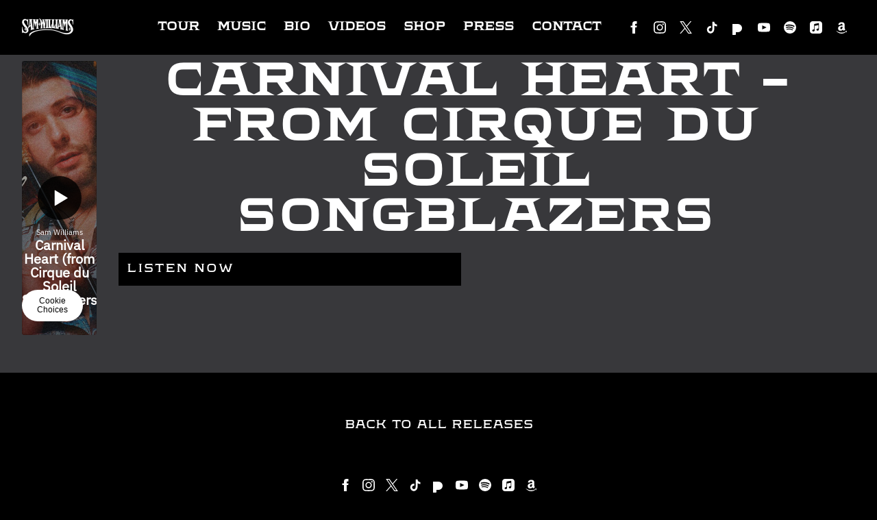

--- FILE ---
content_type: text/html; charset=UTF-8
request_url: https://strm.to/CarnivalHeartWE/widget?size=500x500&preload=false
body_size: 20720
content:
<!doctype html>
<html class="no-js " lang="">
<head>
    <link rel="preconnect" href="https://services.linkfire.com" crossorigin/>
    <link rel="preconnect" href="https://static.assetlab.io/redirector-prod/4.5.64/" crossorigin/>
    <link rel="preconnect" href="https://linkstorage.linkfire.com" crossorigin/>
    <link rel="preconnect" href="https://cdn.linkfire.com" crossorigin/>

    <meta charset="utf-8">
<meta http-equiv="x-ua-compatible" content="ie=edge">
<meta name="viewport" content="width=device-width, initial-scale=1">


<title>Sam Williams - Carnival Heart - from Cirque du Soleil Songblazers</title>
<meta name="description" content="Listen to Carnival Heart - from Cirque du Soleil Songblazers by Sam Williams.">
<link rel="canonical" href="https://strm.to/carnivalheart">

<!-- Open Graph -->
<meta property="og:title" content="Sam Williams - Carnival Heart - from Cirque du Soleil Songblazers">
<meta property="og:description" content="Listen to Carnival Heart - from Cirque du Soleil Songblazers by Sam Williams.">
<meta property="og:url" content="https://strm.to/carnivalheart">

<meta property="og:image" content="https://linkstorage.linkfire.com/medialinks/images/a43fdfa9-ecb3-44e6-a9e7-6922c9beda5d/artwork-600x315.jpg">
<meta property="og:image:secure_url" content="https://linkstorage.linkfire.com/medialinks/images/a43fdfa9-ecb3-44e6-a9e7-6922c9beda5d/artwork-600x315.jpg">
<meta property="og:image:width" content="600">
<meta property="og:image:height" content="315">


<!-- Twitter summary card -->
<meta name="twitter:title" content="Sam Williams - Carnival Heart - from Cirque du Soleil Songblazers">
<meta name="twitter:description" content="Listen to Carnival Heart - from Cirque du Soleil Songblazers by Sam Williams.">
<meta name="twitter:url" content="https://strm.to/carnivalheart">

<meta name="twitter:card" content="summary_large_image">

    <meta name="twitter:image" content="https://linkstorage.linkfire.com/medialinks/images/a43fdfa9-ecb3-44e6-a9e7-6922c9beda5d/artwork-440x220.jpg">


<!-- Icons -->
<link rel="shortcut icon" href="https://static.assetlab.io/redirector-prod/4.5.64/img/icons/favicon.ico">

<link rel="apple-touch-icon-precomposed" sizes="57x57" href="https://static.assetlab.io/redirector-prod/4.5.64/img/icons/apple-icon-57x57.png">
<link rel="apple-touch-icon-precomposed" sizes="60x60" href="https://static.assetlab.io/redirector-prod/4.5.64/img/icons/apple-icon-60x60.png">
<link rel="apple-touch-icon-precomposed" sizes="72x72" href="https://static.assetlab.io/redirector-prod/4.5.64/img/icons/apple-icon-72x72.png">
<link rel="apple-touch-icon-precomposed" sizes="76x76" href="https://static.assetlab.io/redirector-prod/4.5.64/img/icons/apple-icon-76x76.png">
<link rel="apple-touch-icon-precomposed" sizes="114x114" href="https://static.assetlab.io/redirector-prod/4.5.64/img/icons/apple-icon-114x114.png">
<link rel="apple-touch-icon-precomposed" sizes="120x120" href="https://static.assetlab.io/redirector-prod/4.5.64/img/icons/apple-icon-120x120.png">
<link rel="apple-touch-icon-precomposed" sizes="144x144" href="https://static.assetlab.io/redirector-prod/4.5.64/img/icons/apple-icon-144x144.png">
<link rel="apple-touch-icon-precomposed" sizes="152x152" href="https://static.assetlab.io/redirector-prod/4.5.64/img/icons/apple-icon-152x152.png">
<link rel="apple-touch-icon-precomposed" sizes="180x180" href="https://static.assetlab.io/redirector-prod/4.5.64/img/icons/apple-icon-180x180.png">

<link rel="icon" type="image/png" href="https://static.assetlab.io/redirector-prod/4.5.64/img/icons/favicon-16x16.png" sizes="16x16">
<link rel="icon" type="image/png" href="https://static.assetlab.io/redirector-prod/4.5.64/img/icons/favicon-32x32.png" sizes="32x32">
<link rel="icon" type="image/png" href="https://static.assetlab.io/redirector-prod/4.5.64/img/icons/favicon-96x96.png" sizes="96x96">

<meta name="msapplication-TileColor" content="#ffffff">
<meta name="msapplication-TileImage" content="https://static.assetlab.io/redirector-prod/4.5.64/img/icons/ms-icon-144x144.png">

    
    
    
        <!-- Optimize load: preload styles -->
    <link rel="preload" href="https://static.assetlab.io/redirector-prod/4.5.64/release-widget.css" as="style">
    <link rel="stylesheet" href="https://static.assetlab.io/redirector-prod/4.5.64/release-widget.css">

    
    <script>
        (function(w,d,e,n,s,c,a,f){w['LnkConsentObject']=n;w[n]=w[n]||function(){
        (w[n].q=w[n].q||[]).push(arguments)},w[n].c=c;a=d.createElement(e),
        f=d.getElementsByTagName(e)[0];a.async=1;a.src=s;f.parentNode.insertBefore(a,f)
        })(window,document,'script','lnk_consent',
        'https://static.assetlab.io/consent/1.11.6/consent.js',
        'https://static.assetlab.io/consent/1.11.6/consent.css');
    </script>

    
    
    
        <!-- Optimize load: preload scripts -->
    <link rel="preload" href="https://static.assetlab.io/redirector-prod/4.5.64/release-widget.js" as="script">
</head>
<body
    class=""
    data-test="landingpage-app"
>

    <div id="widget" class="lnk-widget"></div>


<script id="linkfire-general-data">
    window.linkfire = {
        browser: {"name":"Chrome","majorVersion":"131","minorVersion":"0","platform":"macOS","platformVersion":"unknown","platformDescription":"unknown","deviceType":"desktop","deviceName":"unknown","isChrome":true,"isIE":false,"isEdge":false,"isAndroid":false,"isKindle":false,"isIOS":false,"isIOSInstagram":false,"isFacebook":false,"isDesktop":true,"isMobile":false,"isTablet":false,"isCrawler":false,"isPreload":false,"userAgent":"Mozilla\/5.0 (Macintosh; Intel Mac OS X 10_15_7) AppleWebKit\/537.36 (KHTML, like Gecko) Chrome\/131.0.0.0 Safari\/537.36; ClaudeBot\/1.0; +claudebot@anthropic.com)"},
        location: {"ip":"3.133.105.108","continent":"North America","country":"United States","countryCode":"US","regionCode":"OH","city":"Columbus","geo":{"lat":39.9625,"long":-83.0061}},
        transactionId: "62e1f618-77dc-4a86-8849-f81e99a02220",
        autoRedirect: false,
        spotifyUrl: null,
        linkfireUrl: "https:\/\/strm.to\/CarnivalHeartWE?size=500x500\u0026preload=false",
        visualEffect: "none",
        domain: "strm.to",
        countries: {"AD":{"isoCode":"ad","name":"Andorra","fullName":"Principality of Andorra"},"AE":{"isoCode":"ae","name":"United Arab Emirates","fullName":"United Arab Emirates"},"AF":{"isoCode":"af","name":"Afghanistan","fullName":"Islamic Republic of Afghanistan"},"AG":{"isoCode":"ag","name":"Antigua and Barbuda","fullName":"Antigua and Barbuda"},"AI":{"isoCode":"ai","name":"Anguilla","fullName":"Anguilla"},"AL":{"isoCode":"al","name":"Albania","fullName":"Republic of Albania"},"AM":{"isoCode":"am","name":"Armenia","fullName":"Republic of Armenia"},"AO":{"isoCode":"ao","name":"Angola","fullName":"Republic of Angola"},"AQ":{"isoCode":"aq","name":"Antarctica","fullName":"Antarctica (the territory South of 60 deg S)"},"AR":{"isoCode":"ar","name":"Argentina","fullName":"Argentine Republic"},"AS":{"isoCode":"as","name":"American Samoa","fullName":"American Samoa"},"AT":{"isoCode":"at","name":"Austria","fullName":"Republic of Austria"},"AU":{"isoCode":"au","name":"Australia","fullName":"Commonwealth of Australia"},"AW":{"isoCode":"aw","name":"Aruba","fullName":"Aruba"},"AX":{"isoCode":"ax","name":"\u00c5land Islands","fullName":"\u00c5land Islands"},"AZ":{"isoCode":"az","name":"Azerbaijan","fullName":"Republic of Azerbaijan"},"BA":{"isoCode":"ba","name":"Bosnia and Herzegovina","fullName":"Bosnia and Herzegovina"},"BB":{"isoCode":"bb","name":"Barbados","fullName":"Barbados"},"BD":{"isoCode":"bd","name":"Bangladesh","fullName":"People\u0027s Republic of Bangladesh"},"BE":{"isoCode":"be","name":"Belgium","fullName":"Kingdom of Belgium"},"BF":{"isoCode":"bf","name":"Burkina Faso","fullName":"Burkina Faso"},"BG":{"isoCode":"bg","name":"Bulgaria","fullName":"Republic of Bulgaria"},"BH":{"isoCode":"bh","name":"Bahrain","fullName":"Kingdom of Bahrain"},"BI":{"isoCode":"bi","name":"Burundi","fullName":"Republic of Burundi"},"BJ":{"isoCode":"bj","name":"Benin","fullName":"Republic of Benin"},"BL":{"isoCode":"bl","name":"Saint Barth\u00e9lemy","fullName":"Saint Barth\u00e9lemy"},"BM":{"isoCode":"bm","name":"Bermuda","fullName":"Bermuda"},"BN":{"isoCode":"bn","name":"Brunei Darussalam","fullName":"Brunei Darussalam"},"BO":{"isoCode":"bo","name":"Bolivia","fullName":"Plurinational State of Bolivia"},"BQ":{"isoCode":"bq","name":"Bonaire, Sint Eustatius and Saba","fullName":"Bonaire, Sint Eustatius and Saba"},"BR":{"isoCode":"br","name":"Brazil","fullName":"Federative Republic of Brazil"},"BS":{"isoCode":"bs","name":"Bahamas","fullName":"Commonwealth of the Bahamas"},"BT":{"isoCode":"bt","name":"Bhutan","fullName":"Kingdom of Bhutan"},"BV":{"isoCode":"bv","name":"Bouvet Island (Bouvetoya)","fullName":"Bouvet Island (Bouvetoya)"},"BW":{"isoCode":"bw","name":"Botswana","fullName":"Republic of Botswana"},"BY":{"isoCode":"by","name":"Belarus","fullName":"Republic of Belarus"},"BZ":{"isoCode":"bz","name":"Belize","fullName":"Belize"},"CA":{"isoCode":"ca","name":"Canada","fullName":"Canada"},"CC":{"isoCode":"cc","name":"Cocos (Keeling) Islands","fullName":"Cocos (Keeling) Islands"},"CD":{"isoCode":"cd","name":"Congo","fullName":"Democratic Republic of the Congo"},"CF":{"isoCode":"cf","name":"Central African Republic","fullName":"Central African Republic"},"CG":{"isoCode":"cg","name":"Congo","fullName":"Republic of the Congo"},"CH":{"isoCode":"ch","name":"Switzerland","fullName":"Swiss Confederation"},"CI":{"isoCode":"ci","name":"Cote d\u0027Ivoire","fullName":"Republic of Cote d\u0027Ivoire"},"CK":{"isoCode":"ck","name":"Cook Islands","fullName":"Cook Islands"},"CL":{"isoCode":"cl","name":"Chile","fullName":"Republic of Chile"},"CM":{"isoCode":"cm","name":"Cameroon","fullName":"Republic of Cameroon"},"CN":{"isoCode":"cn","name":"China","fullName":"People\u0027s Republic of China"},"CO":{"isoCode":"co","name":"Colombia","fullName":"Republic of Colombia"},"CR":{"isoCode":"cr","name":"Costa Rica","fullName":"Republic of Costa Rica"},"CU":{"isoCode":"cu","name":"Cuba","fullName":"Republic of Cuba"},"CV":{"isoCode":"cv","name":"Cape Verde","fullName":"Republic of Cape Verde"},"CW":{"isoCode":"cw","name":"Cura\u00e7ao","fullName":"Cura\u00e7ao"},"CX":{"isoCode":"cx","name":"Christmas Island","fullName":"Christmas Island"},"CY":{"isoCode":"cy","name":"Cyprus","fullName":"Republic of Cyprus"},"CZ":{"isoCode":"cz","name":"Czech Republic","fullName":"Czech Republic"},"DE":{"isoCode":"de","name":"Germany","fullName":"Federal Republic of Germany"},"DJ":{"isoCode":"dj","name":"Djibouti","fullName":"Republic of Djibouti"},"DK":{"isoCode":"dk","name":"Denmark","fullName":"Kingdom of Denmark"},"DM":{"isoCode":"dm","name":"Dominica","fullName":"Commonwealth of Dominica"},"DO":{"isoCode":"do","name":"Dominican Republic","fullName":"Dominican Republic"},"DZ":{"isoCode":"dz","name":"Algeria","fullName":"People\u0027s Democratic Republic of Algeria"},"EC":{"isoCode":"ec","name":"Ecuador","fullName":"Republic of Ecuador"},"EE":{"isoCode":"ee","name":"Estonia","fullName":"Republic of Estonia"},"EG":{"isoCode":"eg","name":"Egypt","fullName":"Arab Republic of Egypt"},"EH":{"isoCode":"eh","name":"Western Sahara","fullName":"Western Sahara"},"ER":{"isoCode":"er","name":"Eritrea","fullName":"State of Eritrea"},"ES":{"isoCode":"es","name":"Spain","fullName":"Kingdom of Spain"},"ET":{"isoCode":"et","name":"Ethiopia","fullName":"Federal Democratic Republic of Ethiopia"},"FI":{"isoCode":"fi","name":"Finland","fullName":"Republic of Finland"},"FJ":{"isoCode":"fj","name":"Fiji","fullName":"Republic of Fiji"},"FK":{"isoCode":"fk","name":"Falkland Islands (Malvinas)","fullName":"Falkland Islands (Malvinas)"},"FM":{"isoCode":"fm","name":"Micronesia","fullName":"Federated States of Micronesia"},"FO":{"isoCode":"fo","name":"Faroe Islands","fullName":"Faroe Islands"},"FR":{"isoCode":"fr","name":"France","fullName":"French Republic"},"GA":{"isoCode":"ga","name":"Gabon","fullName":"Gabonese Republic"},"GB":{"isoCode":"gb","name":"United Kingdom","fullName":"United Kingdom of Great Britain \u0026 Northern Ireland"},"GD":{"isoCode":"gd","name":"Grenada","fullName":"Grenada"},"GE":{"isoCode":"ge","name":"Georgia","fullName":"Georgia"},"GF":{"isoCode":"gf","name":"French Guiana","fullName":"French Guiana"},"GG":{"isoCode":"gg","name":"Guernsey","fullName":"Bailiwick of Guernsey"},"GH":{"isoCode":"gh","name":"Ghana","fullName":"Republic of Ghana"},"GI":{"isoCode":"gi","name":"Gibraltar","fullName":"Gibraltar"},"GL":{"isoCode":"gl","name":"Greenland","fullName":"Greenland"},"GM":{"isoCode":"gm","name":"Gambia","fullName":"Republic of the Gambia"},"GN":{"isoCode":"gn","name":"Guinea","fullName":"Republic of Guinea"},"GP":{"isoCode":"gp","name":"Guadeloupe","fullName":"Guadeloupe"},"GQ":{"isoCode":"gq","name":"Equatorial Guinea","fullName":"Republic of Equatorial Guinea"},"GR":{"isoCode":"gr","name":"Greece","fullName":"Hellenic Republic Greece"},"GS":{"isoCode":"gs","name":"South Georgia and the South Sandwich Islands","fullName":"South Georgia and the South Sandwich Islands"},"GT":{"isoCode":"gt","name":"Guatemala","fullName":"Republic of Guatemala"},"GU":{"isoCode":"gu","name":"Guam","fullName":"Guam"},"GW":{"isoCode":"gw","name":"Guinea-Bissau","fullName":"Republic of Guinea-Bissau"},"GY":{"isoCode":"gy","name":"Guyana","fullName":"Co-operative Republic of Guyana"},"HK":{"isoCode":"hk","name":"Hong Kong","fullName":"Hong Kong Special Administrative Region of China"},"HM":{"isoCode":"hm","name":"Heard Island and McDonald Islands","fullName":"Heard Island and McDonald Islands"},"HN":{"isoCode":"hn","name":"Honduras","fullName":"Republic of Honduras"},"HR":{"isoCode":"hr","name":"Croatia","fullName":"Republic of Croatia"},"HT":{"isoCode":"ht","name":"Haiti","fullName":"Republic of Haiti"},"HU":{"isoCode":"hu","name":"Hungary","fullName":"Hungary"},"ID":{"isoCode":"id","name":"Indonesia","fullName":"Republic of Indonesia"},"IE":{"isoCode":"ie","name":"Ireland","fullName":"Ireland"},"IL":{"isoCode":"il","name":"Israel","fullName":"State of Israel"},"IM":{"isoCode":"im","name":"Isle of Man","fullName":"Isle of Man"},"IN":{"isoCode":"in","name":"India","fullName":"Republic of India"},"IO":{"isoCode":"io","name":"British Indian Ocean Territory","fullName":"British Indian Ocean Territory (Chagos Archipelago)"},"IQ":{"isoCode":"iq","name":"Iraq","fullName":"Republic of Iraq"},"IR":{"isoCode":"ir","name":"Iran","fullName":"Islamic Republic of Iran"},"IS":{"isoCode":"is","name":"Iceland","fullName":"Republic of Iceland"},"IT":{"isoCode":"it","name":"Italy","fullName":"Italian Republic"},"JE":{"isoCode":"je","name":"Jersey","fullName":"Bailiwick of Jersey"},"JM":{"isoCode":"jm","name":"Jamaica","fullName":"Jamaica"},"JO":{"isoCode":"jo","name":"Jordan","fullName":"Hashemite Kingdom of Jordan"},"JP":{"isoCode":"jp","name":"Japan","fullName":"Japan"},"KE":{"isoCode":"ke","name":"Kenya","fullName":"Republic of Kenya"},"KG":{"isoCode":"kg","name":"Kyrgyz Republic","fullName":"Kyrgyz Republic"},"KH":{"isoCode":"kh","name":"Cambodia","fullName":"Kingdom of Cambodia"},"KI":{"isoCode":"ki","name":"Kiribati","fullName":"Republic of Kiribati"},"KM":{"isoCode":"km","name":"Comoros","fullName":"Union of the Comoros"},"KN":{"isoCode":"kn","name":"Saint Kitts and Nevis","fullName":"Federation of Saint Kitts and Nevis"},"KP":{"isoCode":"kp","name":"North Korea","fullName":"Democratic People\u0027s Republic of Korea"},"KR":{"isoCode":"kr","name":"South Korea","fullName":"Republic of Korea"},"KW":{"isoCode":"kw","name":"Kuwait","fullName":"State of Kuwait"},"KY":{"isoCode":"ky","name":"Cayman Islands","fullName":"Cayman Islands"},"KZ":{"isoCode":"kz","name":"Kazakhstan","fullName":"Republic of Kazakhstan"},"LA":{"isoCode":"la","name":"Laos","fullName":"Lao People\u0027s Democratic Republic"},"LB":{"isoCode":"lb","name":"Lebanon","fullName":"Lebanese Republic"},"LC":{"isoCode":"lc","name":"Saint Lucia","fullName":"Saint Lucia"},"LI":{"isoCode":"li","name":"Liechtenstein","fullName":"Principality of Liechtenstein"},"LK":{"isoCode":"lk","name":"Sri Lanka","fullName":"Democratic Socialist Republic of Sri Lanka"},"LR":{"isoCode":"lr","name":"Liberia","fullName":"Republic of Liberia"},"LS":{"isoCode":"ls","name":"Lesotho","fullName":"Kingdom of Lesotho"},"LT":{"isoCode":"lt","name":"Lithuania","fullName":"Republic of Lithuania"},"LU":{"isoCode":"lu","name":"Luxembourg","fullName":"Grand Duchy of Luxembourg"},"LV":{"isoCode":"lv","name":"Latvia","fullName":"Republic of Latvia"},"LY":{"isoCode":"ly","name":"Libya","fullName":"Libya"},"MA":{"isoCode":"ma","name":"Morocco","fullName":"Kingdom of Morocco"},"MC":{"isoCode":"mc","name":"Monaco","fullName":"Principality of Monaco"},"MD":{"isoCode":"md","name":"Moldova","fullName":"Republic of Moldova"},"ME":{"isoCode":"me","name":"Montenegro","fullName":"Montenegro"},"MF":{"isoCode":"mf","name":"Saint Martin","fullName":"Saint Martin (French part)"},"MG":{"isoCode":"mg","name":"Madagascar","fullName":"Republic of Madagascar"},"MH":{"isoCode":"mh","name":"Marshall Islands","fullName":"Republic of the Marshall Islands"},"MK":{"isoCode":"mk","name":"Macedonia","fullName":"Republic of Macedonia"},"ML":{"isoCode":"ml","name":"Mali","fullName":"Republic of Mali"},"MM":{"isoCode":"mm","name":"Myanmar","fullName":"Republic of the Union of Myanmar"},"MN":{"isoCode":"mn","name":"Mongolia","fullName":"Mongolia"},"MO":{"isoCode":"mo","name":"Macao","fullName":"Macao Special Administrative Region of China"},"MP":{"isoCode":"mp","name":"Northern Mariana Islands","fullName":"Commonwealth of the Northern Mariana Islands"},"MQ":{"isoCode":"mq","name":"Martinique","fullName":"Martinique"},"MR":{"isoCode":"mr","name":"Mauritania","fullName":"Islamic Republic of Mauritania"},"MS":{"isoCode":"ms","name":"Montserrat","fullName":"Montserrat"},"MT":{"isoCode":"mt","name":"Malta","fullName":"Republic of Malta"},"MU":{"isoCode":"mu","name":"Mauritius","fullName":"Republic of Mauritius"},"MV":{"isoCode":"mv","name":"Maldives","fullName":"Republic of Maldives"},"MW":{"isoCode":"mw","name":"Malawi","fullName":"Republic of Malawi"},"MX":{"isoCode":"mx","name":"Mexico","fullName":"United Mexican States"},"MY":{"isoCode":"my","name":"Malaysia","fullName":"Malaysia"},"MZ":{"isoCode":"mz","name":"Mozambique","fullName":"Republic of Mozambique"},"NA":{"isoCode":"na","name":"Namibia","fullName":"Republic of Namibia"},"NC":{"isoCode":"nc","name":"New Caledonia","fullName":"New Caledonia"},"NE":{"isoCode":"ne","name":"Niger","fullName":"Republic of Niger"},"NF":{"isoCode":"nf","name":"Norfolk Island","fullName":"Norfolk Island"},"NG":{"isoCode":"ng","name":"Nigeria","fullName":"Federal Republic of Nigeria"},"NI":{"isoCode":"ni","name":"Nicaragua","fullName":"Republic of Nicaragua"},"NL":{"isoCode":"nl","name":"Netherlands","fullName":"Kingdom of the Netherlands"},"NO":{"isoCode":"no","name":"Norway","fullName":"Kingdom of Norway"},"NP":{"isoCode":"np","name":"Nepal","fullName":"Federal Democratic Republic of Nepal"},"NR":{"isoCode":"nr","name":"Nauru","fullName":"Republic of Nauru"},"NU":{"isoCode":"nu","name":"Niue","fullName":"Niue"},"NZ":{"isoCode":"nz","name":"New Zealand","fullName":"New Zealand"},"OM":{"isoCode":"om","name":"Oman","fullName":"Sultanate of Oman"},"PA":{"isoCode":"pa","name":"Panama","fullName":"Republic of Panama"},"PE":{"isoCode":"pe","name":"Peru","fullName":"Republic of Peru"},"PF":{"isoCode":"pf","name":"French Polynesia","fullName":"French Polynesia"},"PG":{"isoCode":"pg","name":"Papua New Guinea","fullName":"Independent State of Papua New Guinea"},"PH":{"isoCode":"ph","name":"Philippines","fullName":"Republic of the Philippines"},"PK":{"isoCode":"pk","name":"Pakistan","fullName":"Islamic Republic of Pakistan"},"PL":{"isoCode":"pl","name":"Poland","fullName":"Republic of Poland"},"PM":{"isoCode":"pm","name":"Saint Pierre and Miquelon","fullName":"Saint Pierre and Miquelon"},"PN":{"isoCode":"pn","name":"Pitcairn Islands","fullName":"Pitcairn Islands"},"PR":{"isoCode":"pr","name":"Puerto Rico","fullName":"Commonwealth of Puerto Rico"},"PS":{"isoCode":"ps","name":"Palestinian Territory","fullName":"Occupied Palestinian Territory"},"PT":{"isoCode":"pt","name":"Portugal","fullName":"Portuguese Republic"},"PW":{"isoCode":"pw","name":"Palau","fullName":"Republic of Palau"},"PY":{"isoCode":"py","name":"Paraguay","fullName":"Republic of Paraguay"},"QA":{"isoCode":"qa","name":"Qatar","fullName":"State of Qatar"},"RE":{"isoCode":"re","name":"R\u00e9union","fullName":"R\u00e9union"},"RO":{"isoCode":"ro","name":"Romania","fullName":"Romania"},"RS":{"isoCode":"rs","name":"Serbia","fullName":"Republic of Serbia"},"RU":{"isoCode":"ru","name":"Russian Federation","fullName":"Russian Federation"},"RW":{"isoCode":"rw","name":"Rwanda","fullName":"Republic of Rwanda"},"SA":{"isoCode":"sa","name":"Saudi Arabia","fullName":"Kingdom of Saudi Arabia"},"SB":{"isoCode":"sb","name":"Solomon Islands","fullName":"Solomon Islands"},"SC":{"isoCode":"sc","name":"Seychelles","fullName":"Republic of Seychelles"},"SD":{"isoCode":"sd","name":"Sudan","fullName":"Republic of Sudan"},"SE":{"isoCode":"se","name":"Sweden","fullName":"Kingdom of Sweden"},"SG":{"isoCode":"sg","name":"Singapore","fullName":"Republic of Singapore"},"SH":{"isoCode":"sh","name":"Saint Helena, Ascension and Tristan da Cunha","fullName":"Saint Helena, Ascension and Tristan da Cunha"},"SI":{"isoCode":"si","name":"Slovenia","fullName":"Republic of Slovenia"},"SJ":{"isoCode":"sj","name":"Svalbard \u0026 Jan Mayen Islands","fullName":"Svalbard \u0026 Jan Mayen Islands"},"SK":{"isoCode":"sk","name":"Slovakia (Slovak Republic)","fullName":"Slovakia (Slovak Republic)"},"SL":{"isoCode":"sl","name":"Sierra Leone","fullName":"Republic of Sierra Leone"},"SM":{"isoCode":"sm","name":"San Marino","fullName":"Republic of San Marino"},"SN":{"isoCode":"sn","name":"Senegal","fullName":"Republic of Senegal"},"SO":{"isoCode":"so","name":"Somalia","fullName":"Somali Republic"},"SR":{"isoCode":"sr","name":"Suriname","fullName":"Republic of Suriname"},"SS":{"isoCode":"ss","name":"South Sudan","fullName":"Republic of South Sudan"},"ST":{"isoCode":"st","name":"Sao Tome and Principe","fullName":"Democratic Republic of Sao Tome and Principe"},"SV":{"isoCode":"sv","name":"El Salvador","fullName":"Republic of El Salvador"},"SX":{"isoCode":"sx","name":"Sint Maarten (Dutch part)","fullName":"Sint Maarten (Dutch part)"},"SY":{"isoCode":"sy","name":"Syrian Arab Republic","fullName":"Syrian Arab Republic"},"SZ":{"isoCode":"sz","name":"Swaziland","fullName":"Kingdom of Swaziland"},"TC":{"isoCode":"tc","name":"Turks and Caicos Islands","fullName":"Turks and Caicos Islands"},"TD":{"isoCode":"td","name":"Chad","fullName":"Republic of Chad"},"TF":{"isoCode":"tf","name":"French Southern Territories","fullName":"French Southern Territories"},"TG":{"isoCode":"tg","name":"Togo","fullName":"Togolese Republic"},"TH":{"isoCode":"th","name":"Thailand","fullName":"Kingdom of Thailand"},"TJ":{"isoCode":"tj","name":"Tajikistan","fullName":"Republic of Tajikistan"},"TK":{"isoCode":"tk","name":"Tokelau","fullName":"Tokelau"},"TL":{"isoCode":"tl","name":"Timor-Leste","fullName":"Democratic Republic of Timor-Leste"},"TM":{"isoCode":"tm","name":"Turkmenistan","fullName":"Turkmenistan"},"TN":{"isoCode":"tn","name":"Tunisia","fullName":"Tunisian Republic"},"TO":{"isoCode":"to","name":"Tonga","fullName":"Kingdom of Tonga"},"TR":{"isoCode":"tr","name":"Turkey","fullName":"Republic of Turkey"},"TT":{"isoCode":"tt","name":"Trinidad and Tobago","fullName":"Republic of Trinidad and Tobago"},"TV":{"isoCode":"tv","name":"Tuvalu","fullName":"Tuvalu"},"TW":{"isoCode":"tw","name":"Taiwan","fullName":"Taiwan, Province of China"},"TZ":{"isoCode":"tz","name":"Tanzania","fullName":"United Republic of Tanzania"},"UA":{"isoCode":"ua","name":"Ukraine","fullName":"Ukraine"},"UG":{"isoCode":"ug","name":"Uganda","fullName":"Republic of Uganda"},"UM":{"isoCode":"um","name":"United States Minor Outlying Islands","fullName":"United States Minor Outlying Islands"},"US":{"isoCode":"us","name":"US","fullName":"United States of America"},"UY":{"isoCode":"uy","name":"Uruguay","fullName":"Eastern Republic of Uruguay"},"UZ":{"isoCode":"uz","name":"Uzbekistan","fullName":"Republic of Uzbekistan"},"VA":{"isoCode":"va","name":"Holy See (Vatican City State)","fullName":"Holy See (Vatican City State)"},"VC":{"isoCode":"vc","name":"Saint Vincent and the Grenadines","fullName":"Saint Vincent and the Grenadines"},"VE":{"isoCode":"ve","name":"Venezuela","fullName":"Bolivarian Republic of Venezuela"},"VG":{"isoCode":"vg","name":"British Virgin Islands","fullName":"British Virgin Islands"},"VI":{"isoCode":"vi","name":"United States Virgin Islands","fullName":"United States Virgin Islands"},"VN":{"isoCode":"vn","name":"Vietnam","fullName":"Socialist Republic of Vietnam"},"VU":{"isoCode":"vu","name":"Vanuatu","fullName":"Republic of Vanuatu"},"WF":{"isoCode":"wf","name":"Wallis and Futuna","fullName":"Wallis and Futuna"},"WS":{"isoCode":"ws","name":"Samoa","fullName":"Independent State of Samoa"},"YE":{"isoCode":"ye","name":"Yemen","fullName":"Yemen"},"YT":{"isoCode":"yt","name":"Mayotte","fullName":"Mayotte"},"ZA":{"isoCode":"za","name":"South Africa","fullName":"Republic of South Africa"},"ZM":{"isoCode":"zm","name":"Zambia","fullName":"Republic of Zambia"},"ZW":{"isoCode":"zw","name":"Zimbabwe","fullName":"Republic of Zimbabwe"}},
        serviceIconsCdnRoot: "https:\/\/services.linkfire.com",
        link: {
            id: "a2420c79-0674-4ed1-b090-30d51fff7fc6",
            name: "sam-williams-carnival-heart",
            externalData: {"EmailLists":[]}        },
        board: {
            name: "umgn-streaming",
            preReleasePrefixKey: "UMGProd"        },
        adsEnabled: true,
        partyId: "101349918",
        postActions: [],
        presave: null,
        request: {
            prereleaseResult: null,
            prereleaseUserIdentifier: null,
        }
    };
</script>


<script id="linkfire-player-data">
    window.linkfire.playerOptions = {
                            tracks: [{"artist":"Sam Williams","track":"Carnival Heart - from Cirque du Soleil Songblazers","sample":{"src":"https:\/\/p.scdn.co\/mp3-preview\/a00cb2698272e92402420375259732c88ff1f85e?cid=18fc7b00a64d447393f6ee0dd98a70be","type":"audio\/mpeg"},"trackNumber":1,"duration":272,"mediaServiceName":"spotify"}],
                            type: "audio",
        isMobile: false,
        artistName: "Sam Williams",
        albumName: "Carnival Heart (from Cirque du Soleil Songblazers)",
        artwork: "https:\/\/linkstorage.linkfire.com\/medialinks\/images\/4f81f6ae-9a91-4ed8-b0bc-67f595a58bf3\/artwork-440x440.jpg"
    };
</script>


    <script id="linkfire-placements-data">
        window.linkfire = window.linkfire || {};
        window.linkfire.placements = {
            "artistNotificationSong": {"placement":"header","provider":"linkfire-native","id":null,"image":null,"image2x":null,"mobileId":null,"url":null,"title":null,"position":0,"type":"dynamic","services":null,"targeting":null,"hasNativeAds":false,"widgetConfig":null,"timedOpen":true},
"postActionTray": {"placement":"post_action_tray","provider":"linkfire-native","id":"0000000018","image":null,"image2x":null,"mobileId":null,"url":null,"title":null,"position":0,"type":"dynamic","services":null,"targeting":null,"hasNativeAds":false,"widgetConfig":null,"timedOpen":false}        };
    </script>


<script id="linkfire-tracking-data">
    window.linkfire.tracking = {
        version: 1,
        parameters: {"linkId":"a2420c79-0674-4ed1-b090-30d51fff7fc6","boardId":"8fd5c46c-4c47-11e6-9fd0-066c3e7a8751","board":"umgn-streaming","boardTitle":"MCA - Commerce","organisation":"UMG Nashville","organisationId":"6efa2b56-4c47-11e6-9fd0-066c3e7a8751","organisationName":"Universal Music Group","organisationPlanId":"78790f93-d19f-4553-9a16-2d2660857811","topLevelOrganisationId":null,"visitorToken":"e667e59798ab73763040165b20c5bdb9","newSession":true,"asset":"landingpage","referrer":"https:\/\/www.samwilliamsofficial.com\/","linkType":"PreRelease","url":"strm.to\/carnivalheart","originalUrl":"https:\/\/open.spotify.com\/album\/6gQHVcUxWbNBHMiTms8MCE","action":"widget","album":"Carnival Heart (from Cirque du Soleil Songblazers)","artist":"Sam Williams","genre":null,"track":"Carnival Heart - from Cirque du Soleil Songblazers","label":null,"isrcs":["USUM72403539"],"upcs":["00602465600063"],"landingTitle":"Sam Williams - Carnival Heart - from Cirque du Soleil Songblazers","serviceList":[{"serviceId":"8f82cc1c-a2c3-4438-8a29-285983518182","serviceName":"applemusic","serviceType":"play","rank":1,"url":"https:\/\/music.apple.com\/us\/album\/1738249574?ls=1\u0026app=music\u0026at=1010lKma\u0026ct=LFV_e667e59798ab73763040165b20c5bdb9\u0026itscg=30440\u0026itsct=catchall_p1\u0026lId=210420563\u0026cId=WE\u0026sr=1\u0026src=Linkfire","parameters":{"at":"1010lKma","app":"music","ct":"LFV_e667e59798ab73763040165b20c5bdb9","itscg":"30440","itsct":"catchall_p1","lId":"210420563","cId":"WE","sr":1,"src":"Linkfire","ls":"1"},"affiliateServiceName":"itunes"},{"serviceId":"18976fd2-4365-49b5-86bc-f1e93d8465db","serviceName":"amazonmusic","serviceType":"play","rank":2,"url":"https:\/\/music.amazon.com\/albums\/B0CZWYZ1Q2\/?trackAsin=B0CZX48JWN\u0026do=play\u0026tag=umgnashville-20\u0026ie=UTF8\u0026linkCode=as2\u0026ascsubtag=e667e59798ab73763040165b20c5bdb9\u0026ref=dmm_acq_soc_us_u_lfire_lp_x_e667e59798ab73763040165b20c5bdb9\u0026size=500x500\u0026preload=false","parameters":{"tag":"umgnashville-20","ie":"UTF8","linkCode":"as2","ascsubtag":"e667e59798ab73763040165b20c5bdb9","ref":"dmm_acq_soc_us_u_lfire_lp_x_e667e59798ab73763040165b20c5bdb9"},"affiliateServiceName":"amazon"},{"serviceId":"d2ea39e5-f40d-43a3-97cc-256abb1fe833","serviceName":"pandora","serviceType":"play","rank":3,"url":"https:\/\/pandora.com\/artist\/sam-williams\/carnival-heart-from-cirque-du-soleil-songblazers\/AL5PJrcpk9Xrlrk?part=lf\u0026corr=e667e59798ab73763040165b20c5bdb9\u0026partnerName=Linkfire\u0026~campaign=Partner%20Customer%20ID%20-%20a2420c79-0674-4ed1-b090-30d51fff7fc6\u0026sharedId=e667e59798ab73763040165b20c5bdb9\u0026size=500x500\u0026preload=false","parameters":{"part":"lf","corr":"e667e59798ab73763040165b20c5bdb9","partnerName":"Linkfire","~campaign":"Partner Customer ID - a2420c79-0674-4ed1-b090-30d51fff7fc6","sharedId":"e667e59798ab73763040165b20c5bdb9"},"affiliateServiceName":"pandora"},{"serviceId":"7a586f9f-9e2d-4383-83cc-b2aa5bd1798d","serviceName":"spotify","serviceType":"play","rank":4,"url":"https:\/\/open.spotify.com\/album\/6gQHVcUxWbNBHMiTms8MCE?go=1\u0026utm_campaign=fAfTD_96_fmly\u0026utm_source=Owned_Website\u0026utm_medium=Referral\u0026utm_content=a2420c79-0674-4ed1-b090-30d51fff7fc6_none_Sam%20Williams_101349918_Carnival%20Heart%20%28from%20Cirque%20du%20Soleil%20Songblazers%29_Carnival%20Heart%20-%20from%20Cirque%20du%20Soleil%20Songblazers_20240321_https%3A%2F%2Fwww.samwilliamsofficial.com%2F_umgn-streaming_US_strm.to%2Fcarnivalheart\u0026size=500x500\u0026preload=false","parameters":{"utm_campaign":"fAfTD_96_fmly","utm_source":"Owned_Website","utm_medium":"Referral","utm_content":"a2420c79-0674-4ed1-b090-30d51fff7fc6_none_Sam Williams_101349918_Carnival Heart (from Cirque du Soleil Songblazers)_Carnival Heart - from Cirque du Soleil Songblazers_20240321_https:\/\/www.samwilliamsofficial.com\/_umgn-streaming_US_strm.to\/carnivalheart"},"affiliateServiceName":"spotify"},{"serviceId":"ee22320b-b5f0-42dd-b5ec-64534bf4f1a1","serviceName":"youtubemusic","serviceType":"play","rank":5,"url":"https:\/\/music.youtube.com\/watch?v=pgbpNMt_PZk\u0026src=Linkfire\u0026lId=a2420c79-0674-4ed1-b090-30d51fff7fc6\u0026cId=fe787e37-a7e0-4c5e-b3ab-cac7832d1d05\u0026size=500x500\u0026preload=false","parameters":{"src":"Linkfire","lId":"a2420c79-0674-4ed1-b090-30d51fff7fc6","cId":"fe787e37-a7e0-4c5e-b3ab-cac7832d1d05"},"affiliateServiceName":"youtube"},{"serviceId":"b2a0e6eb-620f-473f-a6ec-f9397dd2d204","serviceName":"itunes","serviceType":"download","rank":6,"url":"https:\/\/music.apple.com\/us\/album\/1738249574?ls=1\u0026app=itunes\u0026at=1010lKma\u0026ct=LFV_e667e59798ab73763040165b20c5bdb9\u0026itscg=30440\u0026itsct=catchall_p6\u0026lId=210420563\u0026cId=WE\u0026sr=6\u0026src=Linkfire","parameters":{"at":"1010lKma","app":"music","ct":"LFV_e667e59798ab73763040165b20c5bdb9","itscg":"30440","itsct":"catchall_p6","lId":"210420563","cId":"WE","sr":6,"src":"Linkfire","ls":"1"},"affiliateServiceName":"itunes"},{"serviceId":"1dfb732a-f33b-435c-ad66-bb2c196e2a8f","serviceName":"amazon","serviceType":"goto","rank":7,"url":"http:\/\/amazon.com\/dp\/B0CZWYZ1Q2?tag=umgnashville-20\u0026ie=UTF8\u0026linkCode=as2\u0026ascsubtag=e667e59798ab73763040165b20c5bdb9\u0026ref=dmm_acq_soc_us_u_lfire_lp_x_e667e59798ab73763040165b20c5bdb9\u0026size=500x500\u0026preload=false","parameters":{"tag":"umgnashville-20","ie":"UTF8","linkCode":"as2","ascsubtag":"e667e59798ab73763040165b20c5bdb9","ref":"dmm_acq_soc_us_u_lfire_lp_x_e667e59798ab73763040165b20c5bdb9"},"affiliateServiceName":"amazon"},{"serviceId":"73e67c13-8c84-4e9f-9811-b889588dbab3","serviceName":"deezer","serviceType":"play","rank":8,"url":"https:\/\/www.deezer.com\/album\/569374081?app_id=140685\u0026utm_source=partner_linkfire\u0026utm_campaign=e667e59798ab73763040165b20c5bdb9\u0026utm_medium=Website\u0026utm_term=umgn-streaming\u0026utm_content=album-569374081\u0026size=500x500\u0026preload=false","parameters":{"app_id":"140685","utm_source":"partner_linkfire","utm_campaign":"e667e59798ab73763040165b20c5bdb9","utm_medium":"Website","utm_term":"umgn-streaming","utm_content":"album-569374081"},"affiliateServiceName":"deezer"},{"serviceId":"79ff73ee-d065-4ce6-b3e7-152f34a676d6","serviceName":"tidal","serviceType":"play","rank":9,"url":"https:\/\/tidal.com\/album\/355475529?size=500x500\u0026preload=false","parameters":null,"affiliateServiceName":null}],"blockData":[],"transactionId":"62e1f618-77dc-4a86-8849-f81e99a02220","channelId":"fe787e37-a7e0-4c5e-b3ab-cac7832d1d05","channelCode":"WE","channelName":"Website","channelType":"Owned","channelSubType":"Referral","visitorUid":"696d0098530f32.36524093","activity":null,"params":{"size":"500x500","preload":"false"},"tags":null,"browser":"Chrome","city":"Columbus","countryCode":"US","country":"United States","device":"desktop","os":"macOS","artistTags":["Sam Williams"],"serviceListType":null,"theme":{"name":"widget","variant":"light"},"adsMetadata":{"hasNativeAds":true,"releaseDateInfo":{"date":"2024-04-12T04:00:00Z","source":"s3"},"awsRegion":"us-east-1","adUnits":[{"unit":"header","native":false,"provider":"linkfire-native","isBlocked":false,"isBlockedReasons":[]},{"unit":"one_point_five_click","native":false,"provider":"linkfire-native","isBlocked":false,"isBlockedReasons":[]},{"unit":"post_action_tray","native":false,"provider":"linkfire-native","isBlocked":false,"isBlockedReasons":[]}],"profileId":"4bbd85ed-4d2c-4a19-870c-905d04ed717d"}},
        required: {"comscore":{"ids":[{"eventTypes":["pageview"],"id":"9923941","programId":"54247e59-55e1-47a6-bcb7-7b92d732fb2a","isServerToServerEnabled":null}],"eventTypes":["pageview"],"providerName":"comscore","data":null,"endpoints":null,"domain":null,"cookies":null,"providerType":"required","pixels":null,"iframes":null},"linkfire":{"ids":null,"eventTypes":["clickthrough","consent","pageview","preview","subscribe","interact"],"providerName":"linkfire","data":null,"endpoints":[{"eventType":"pageview","eventAction":null,"urls":["\/~\/tr\/visit"],"httpMethod":"POST"},{"eventType":"preview","eventAction":null,"urls":["\/~\/tr\/event"],"httpMethod":"POST"},{"eventType":"clickthrough","eventAction":null,"urls":["\/~\/tr\/event"],"httpMethod":"POST"},{"eventType":"subscribe","eventAction":null,"urls":["\/~\/tr\/event"],"httpMethod":"POST"},{"eventType":"interact","eventAction":null,"urls":["\/~\/tr\/interact"],"httpMethod":"POST"},{"eventType":"consent","eventAction":"optin","urls":["\/~\/tr\/consent"],"httpMethod":"POST"},{"eventType":"consent","eventAction":"optout","urls":["\/~\/tr\/consent"],"httpMethod":"POST"},{"eventType":"consent","eventAction":"advanced","urls":["\/~\/tr\/consent"],"httpMethod":"POST"},{"eventType":"consent","eventAction":"dismiss","urls":["\/~\/tr\/consent"],"httpMethod":"POST"},{"eventType":"consent","eventAction":"dialog_view","urls":["\/~\/tr\/consent"],"httpMethod":"POST"}],"domain":null,"cookies":null,"providerType":"required","pixels":null,"iframes":null}},
        performance: {"linkfire":{"ids":null,"eventTypes":["consent"],"providerName":"linkfire","data":null,"endpoints":null,"domain":"strm.to","cookies":[{"eventType":"consent","eventAction":"optin","action":"set","name":"LF_main","value":"eyJVSUQiOiI2OTZkMDA5ODUzMGYzMi4zNjUyNDA5MyJ9","lifetime":15552000,"path":"\/","domain":"strm.to"},{"eventType":"consent","eventAction":"optin","action":"set","name":"LF_visitor_4a21725600fe01962f577f8a8ae65513","value":"e667e59798ab73763040165b20c5bdb9","lifetime":600,"path":"\/","domain":"strm.to"},{"eventType":"consent","eventAction":"optout","action":"remove","name":"LF_main","value":"","lifetime":-1,"path":"\/","domain":"strm.to"},{"eventType":"consent","eventAction":"optout","action":"remove","name":"LF_visitor_*","value":"","lifetime":-1,"path":"\/","domain":"strm.to"}],"providerType":"performance","pixels":null,"iframes":null}},
        advertising: {"gtm":{"ids":[{"eventTypes":["clickthrough","pageview","preview"],"id":"GTM-56X5J6","programId":"cb5d4e0d-4c47-11e6-9fd0-066c3e7a8751","isServerToServerEnabled":null},{"eventTypes":["clickthrough","pageview","preview"],"id":"GTM-PC9W5XL","programId":"6dd85835-4bc1-453b-b716-48de43c8ac9a","isServerToServerEnabled":null},{"eventTypes":["clickthrough","pageview","preview"],"id":"GTM-N3L75Q","programId":"cb5d430a-4c47-11e6-9fd0-066c3e7a8751","isServerToServerEnabled":null},{"eventTypes":["clickthrough","pageview","preview"],"id":"GTM-5N63SM","programId":"cb5d4e8e-4c47-11e6-9fd0-066c3e7a8751","isServerToServerEnabled":null},{"eventTypes":["clickthrough","pageview","preview"],"id":"GTM-5MZSDJ","programId":"dbe1222f-f956-4b99-ba65-0e22522d1165","isServerToServerEnabled":null},{"eventTypes":["clickthrough","pageview","preview"],"id":"GTM-W52MSG","programId":"cb5d5352-4c47-11e6-9fd0-066c3e7a8751","isServerToServerEnabled":null},{"eventTypes":["clickthrough","pageview","preview"],"id":"GTM-PT844QB","programId":"1780eba2-8235-4078-999f-ab9d160c6981","isServerToServerEnabled":null},{"eventTypes":["clickthrough","pageview","preview"],"id":"GTM-59X9KX","programId":"cb5d4c66-4c47-11e6-9fd0-066c3e7a8751","isServerToServerEnabled":null},{"eventTypes":["clickthrough","pageview","preview"],"id":"GTM-5L9DB3","programId":"cb5d53c8-4c47-11e6-9fd0-066c3e7a8751","isServerToServerEnabled":null},{"eventTypes":["clickthrough","pageview","preview"],"id":"GTM-NJV6J4","programId":"cb5d5135-4c47-11e6-9fd0-066c3e7a8751","isServerToServerEnabled":null},{"eventTypes":["clickthrough","pageview","preview"],"id":"GTM-NLVN3P","programId":"cb5d50c5-4c47-11e6-9fd0-066c3e7a8751","isServerToServerEnabled":null},{"eventTypes":["clickthrough","pageview","preview"],"id":"GTM-PHJD35","programId":"cb5d43fb-4c47-11e6-9fd0-066c3e7a8751","isServerToServerEnabled":null},{"eventTypes":["clickthrough","pageview","preview"],"id":"GTM-TSRQ8X","programId":"cb5d4d69-4c47-11e6-9fd0-066c3e7a8751","isServerToServerEnabled":null},{"eventTypes":["clickthrough","pageview","preview"],"id":"GTM-WH37KS","programId":"cb5d4469-4c47-11e6-9fd0-066c3e7a8751","isServerToServerEnabled":null},{"eventTypes":["clickthrough","pageview","preview"],"id":"GTM-N6G7CZ","programId":"cb5d5437-4c47-11e6-9fd0-066c3e7a8751","isServerToServerEnabled":null},{"eventTypes":["clickthrough","pageview","preview"],"id":"GTM-NXGHR73","programId":"40cbb870-901c-4ce3-9835-80d6d397ce30","isServerToServerEnabled":null},{"eventTypes":["clickthrough","pageview","preview"],"id":"GTM-KH6HG3","programId":"cb5d527c-4c47-11e6-9fd0-066c3e7a8751","isServerToServerEnabled":null},{"eventTypes":["clickthrough","pageview","preview"],"id":"GTM-MH9XPW","programId":"cb5d54a4-4c47-11e6-9fd0-066c3e7a8751","isServerToServerEnabled":null},{"eventTypes":["clickthrough","pageview","preview"],"id":"GTM-MSZNGW","programId":"cb5d5210-4c47-11e6-9fd0-066c3e7a8751","isServerToServerEnabled":null},{"eventTypes":["clickthrough","pageview","preview"],"id":"GTM-K57DRK","programId":"cb5d461b-4c47-11e6-9fd0-066c3e7a8751","isServerToServerEnabled":null},{"eventTypes":["clickthrough","pageview","preview"],"id":"GTM-PLPHC9","programId":"cb5d52e7-4c47-11e6-9fd0-066c3e7a8751","isServerToServerEnabled":null},{"eventTypes":["clickthrough","pageview","preview"],"id":"GTM-PPNDRB","programId":"cb5d44d7-4c47-11e6-9fd0-066c3e7a8751","isServerToServerEnabled":null},{"eventTypes":["clickthrough","pageview","preview"],"id":"GTM-WBLZ72","programId":"cb5d5510-4c47-11e6-9fd0-066c3e7a8751","isServerToServerEnabled":null},{"eventTypes":["clickthrough","pageview","preview"],"id":"GTM-MVRDHN","programId":"cb5d4eff-4c47-11e6-9fd0-066c3e7a8751","isServerToServerEnabled":null},{"eventTypes":["clickthrough","pageview","preview"],"id":"GTM-N96ZKT","programId":"cb5d4ceb-4c47-11e6-9fd0-066c3e7a8751","isServerToServerEnabled":null},{"eventTypes":["clickthrough","pageview","preview"],"id":"GTM-T3JQGZ","programId":"cb5d4a27-4c47-11e6-9fd0-066c3e7a8751","isServerToServerEnabled":null},{"eventTypes":["clickthrough","pageview","preview"],"id":"GTM-5MCW29","programId":"cb5d4949-4c47-11e6-9fd0-066c3e7a8751","isServerToServerEnabled":null},{"eventTypes":["clickthrough","pageview","preview"],"id":"GTM-KQMSCF","programId":"cb5d51a4-4c47-11e6-9fd0-066c3e7a8751","isServerToServerEnabled":null},{"eventTypes":["clickthrough","pageview","preview"],"id":"GTM-PQ8MM6","programId":"cb5d45b0-4c47-11e6-9fd0-066c3e7a8751","isServerToServerEnabled":null},{"eventTypes":["clickthrough","pageview","preview"],"id":"GTM-TTZKRN","programId":"cb5d4389-4c47-11e6-9fd0-066c3e7a8751","isServerToServerEnabled":null}],"eventTypes":["clickthrough","pageview","preview"],"providerName":"gtm","data":null,"endpoints":null,"domain":null,"cookies":null,"providerType":"advertising","pixels":null,"iframes":null},"treasuredata":{"ids":[{"eventTypes":["clickthrough","pageview","preview"],"id":"write_key=12117\/9009c89df40b6890d64424d5fb29f77332a576bf\u0026\u0026database=streaming_src_qa\u0026\u0026location=us\n","programId":"4e0edbc8-18ac-4020-92d0-b755c067026a","isServerToServerEnabled":null},{"eventTypes":["clickthrough","pageview","preview"],"id":"write_key=12428\/c3daa75715f063718eea09d46051aba892b06ad5\u0026\u0026database=streaming_src_prod\u0026\u0026location=us","programId":"19bb373c-9188-4477-80f8-4b349cc482ef","isServerToServerEnabled":null}],"eventTypes":["clickthrough","pageview","preview"],"providerName":"treasuredata","data":null,"endpoints":null,"domain":null,"cookies":null,"providerType":"advertising","pixels":null,"iframes":null},"google":{"ids":[{"eventTypes":["clickthrough","pageview","preview","subscribe"],"id":"996400781","programId":"08a5a709-44db-411d-9849-1324ac32e375","isServerToServerEnabled":null},{"eventTypes":["clickthrough","pageview","preview","subscribe"],"id":"950249395","programId":null,"isServerToServerEnabled":null}],"eventTypes":["clickthrough","pageview","preview","subscribe"],"providerName":"google","data":{"996400781":{"label":null},"950249395":{"label":null}},"endpoints":null,"domain":null,"cookies":null,"providerType":"advertising","pixels":null,"iframes":null},"googleglobal":{"ids":[{"eventTypes":["clickthrough","pageview","preview","subscribe"],"id":"AW-990257368","programId":"a2343825-4cd3-48f5-9119-67e833030e3f","isServerToServerEnabled":null},{"eventTypes":["clickthrough","pageview","preview","subscribe"],"id":"AW-802909747","programId":"9588757f-af06-493f-8be4-fe0e44e6f5fc","isServerToServerEnabled":null}],"eventTypes":["clickthrough","pageview","preview","subscribe"],"providerName":"googleglobal","data":{"AW-990257368":{"label":null},"AW-802909747":{"label":null}},"endpoints":null,"domain":null,"cookies":null,"providerType":"advertising","pixels":null,"iframes":null},"facebook":{"ids":[{"eventTypes":["clickthrough","pageview","preview","subscribe"],"id":"2078867782340228","programId":"091e1e68-b42d-4416-89d6-53bd1dcbdda8","isServerToServerEnabled":null},{"eventTypes":["clickthrough","pageview","preview","subscribe"],"id":"529815473883968","programId":"3d3c2183-b165-11e6-9fd0-066c3e7a8751","isServerToServerEnabled":null},{"eventTypes":["clickthrough","pageview","preview","subscribe"],"id":"399736106876066","programId":null,"isServerToServerEnabled":null}],"eventTypes":["clickthrough","pageview","preview","subscribe"],"providerName":"facebook","data":null,"endpoints":null,"domain":null,"cookies":null,"providerType":"advertising","pixels":null,"iframes":null},"tiktok":{"ids":[{"eventTypes":["clickthrough","pageview","preview"],"id":"C2K14HSST06BEPRUJFA0","programId":"091e7d3d-6e2c-410e-9421-8966b1f155f4","isServerToServerEnabled":null},{"eventTypes":["clickthrough","pageview","preview"],"id":"BV8MGVGHEMJP3CGOMIPG","programId":"8eba15ad-2919-4613-b838-100022ac5364","isServerToServerEnabled":null},{"eventTypes":["clickthrough","pageview","preview"],"id":"C56BFVO00UN7QUNFQJP0","programId":"fd3bb269-d36e-49cc-9c5d-11dc31813614","isServerToServerEnabled":null},{"eventTypes":["clickthrough","pageview","preview"],"id":"C56DKSBG5HFBPDLO1D50","programId":"179a4ff3-12f8-4dc6-885c-2a1a2e97f8f9","isServerToServerEnabled":null}],"eventTypes":["clickthrough","pageview","preview"],"providerName":"tiktok","data":null,"endpoints":null,"domain":null,"cookies":null,"providerType":"advertising","pixels":null,"iframes":null},"audigent":{"ids":[{"eventTypes":["pageview"],"id":"28","programId":"8dbdfd1e-b27b-49f8-baef-cbe6da9821af","isServerToServerEnabled":null},{"eventTypes":["pageview"],"id":"99","programId":null,"isServerToServerEnabled":null}],"eventTypes":["pageview"],"providerName":"audigent","data":null,"endpoints":null,"domain":null,"cookies":null,"providerType":"advertising","pixels":null,"iframes":null},"snap":{"ids":[{"eventTypes":["clickthrough","pageview","preview"],"id":"a02431f0-2da6-44ed-a557-26ff61410dbf","programId":"d21b9031-c048-4e88-a8d3-b27195e078b9","isServerToServerEnabled":null}],"eventTypes":["clickthrough","pageview","preview"],"providerName":"snap","data":null,"endpoints":null,"domain":null,"cookies":null,"providerType":"advertising","pixels":null,"iframes":null},"twitter":{"ids":[{"eventTypes":["pageview"],"id":"numgi","programId":null,"isServerToServerEnabled":null},{"eventTypes":["clickthrough"],"id":"numuc","programId":null,"isServerToServerEnabled":null},{"eventTypes":["preview"],"id":"numub","programId":null,"isServerToServerEnabled":null}],"eventTypes":["clickthrough","pageview","preview"],"providerName":"twitter","data":null,"endpoints":null,"domain":null,"cookies":null,"providerType":"advertising","pixels":null,"iframes":null},"googleanalytics":{"ids":[{"eventTypes":["clickthrough","pageview","AssetInteraction","LandingVisit","ServiceClick","ShareFromAsset","TimeOnAsset"],"id":"G-SK2KRMG100","programId":null,"isServerToServerEnabled":null}],"eventTypes":["clickthrough","pageview"],"providerName":"googleanalytics","data":{"G-SK2KRMG100":{"events":["AssetInteraction","LandingVisit","ServiceClick","ShareFromAsset","TimeOnAsset"],"dimensions":{"dimension1":"strm.to\/carnivalheart","dimension2":"PreRelease","dimension3":null},"sampleRate":10}},"endpoints":null,"domain":null,"cookies":null,"providerType":"advertising","pixels":null,"iframes":null}},
        additionalParameters: {
            subscribe: [],
        },
        visitTrackingEvent: "pageview"    };
</script>


<script id="linkfire-consent-data">
    window.linkfire.consent = {"level":"ImpliedPopup","levelAsNumber":2,"consentedLevel":null,"consentedLevelAsNumber":0,"consentedRequired":null,"consentedPerformance":{},"consentedAdvertising":{},"providerListRequired":["linkfire"],"providerListPerformance":["linkfire"],"providerListAdvertising":["adobedtm","appnexus","audigent","comscore","facebook","google","googleanalytics","googleglobal","gtm","pubmatic","snap","thetradedesk","tiktok","treasuredata","twitter"],"nestedProvidersAdvertising":{"audigent":["google","appnexus","adobedtm","facebook","pubmatic","thetradedesk"]},"controller":{"id":"6ee9623a-4c47-11e6-9fd0-066c3e7a8751","name":"Universal Music Group","legalName":"Universal Music Group","image":null,"privacyUrl":"https:\/\/privacypolicy.umusic.com","ccpaUrl":null,"privacyUrls":{"gdpr":"","ccpa":null,"impressum":null,"lgdp":null,"default":"https:\/\/privacypolicy.umusic.com"}},"coController":null,"hasCoController":false,"processor":null,"controllerIsProcessor":true,"isConsentedToLevel":false,"dialogType":"overlay_center_large","consentType":"optout","territories":{"ALL":{"url":"https:\/\/privacypolicy.umusic.com","title":"Please select a subscription to join","description":"Emails will be sent by or on behalf of Universal Music Group, 2220 Colorado Avenue, Santa Monica , CA 90404 (310) 865-4000. You may withdraw your consent at any time.   ","label":"Privacy Policy","consentIsPreChecked":false},"CA":{"url":"https:\/\/privacypolicy.umusic.com","title":null,"description":"Emails will be sent by or on behalf of UMG Recordings Services, Inc. 2220 Colorado Avenue, Santa Monica, CA 90404 (310) 865-4000. You may withdraw your consent at any time. See ","label":"Privacy Policy","consentIsPreChecked":false},"US":{"url":null,"title":null,"description":"","label":null,"consentIsPreChecked":true}},"policies":{"default":{"url":"https:\/\/privacypolicy.umusic.com","title":"Please select a subscription to join","description":"Emails will be sent by or on behalf of Universal Music Group, 2220 Colorado Avenue, Santa Monica , CA 90404 (310) 865-4000. You may withdraw your consent at any time.   ","label":"Privacy Policy"},"ccpa":{"url":"https:\/\/www.universalmusic.com\/CCPA\/","title":null,"description":null,"label":"Do Not Sell My Personal Information"}},"requiredPoliciesInCountries":{"AT":["impressum","gdpr"],"BE":["gdpr"],"BG":["gdpr"],"BR":["lgdp"],"CA":["gdpr"],"CH":["impressum","gdpr"],"CY":["gdpr"],"CZ":["gdpr"],"DE":["impressum","gdpr"],"DK":["gdpr"],"EE":["gdpr"],"ES":["gdpr"],"FI":["gdpr"],"FR":["gdpr"],"GB":["gdpr"],"GR":["gdpr"],"HR":["gdpr"],"HU":["gdpr"],"IE":["gdpr"],"IS":["gdpr"],"IT":["gdpr"],"LI":["gdpr"],"LT":["gdpr"],"LU":["gdpr"],"LV":["gdpr"],"MT":["gdpr"],"NL":["gdpr"],"NO":["gdpr"],"PL":["gdpr"],"PT":["gdpr"],"RO":["gdpr"],"SE":["gdpr"],"SI":["gdpr"],"SK":["gdpr"],"US":["default"]},"additionPrivacyUrls":null};
    
        
        window.linkfire.consent.performance = window.linkfire.consent.performance || [];
    window.linkfire.consent.advertiser = window.linkfire.consent.advertiser || [];
    
</script>

<script defer src="https://static.assetlab.io/redirector-prod/4.5.64/inline-scripts.js"></script>


    
    <script id="linkfire-widget-data">
        window.linkfire.widgetOptions = {
            samples: [{"artist":"Sam Williams","track":"Carnival Heart - from Cirque du Soleil Songblazers","sample":{"src":"https:\/\/p.scdn.co\/mp3-preview\/a00cb2698272e92402420375259732c88ff1f85e?cid=18fc7b00a64d447393f6ee0dd98a70be","type":"audio\/mpeg"},"trackNumber":1,"duration":272,"mediaServiceName":"spotify"}],
            services: [{"buttonText":"Listen","name":"applemusic","rank":1,"title":"Apple Music","url":"https:\/\/music.apple.com\/us\/album\/1738249574?ls=1\u0026app=music\u0026at=1010lKma\u0026ct=LFV_e667e59798ab73763040165b20c5bdb9\u0026itscg=30440\u0026itsct=catchall_p1\u0026lId=210420563\u0026cId=WE\u0026sr=1\u0026src=Linkfire","uri":null,"parameters":{"at":"1010lKma","app":"music","ct":"LFV_e667e59798ab73763040165b20c5bdb9","itscg":"30440","itsct":"catchall_p1","lId":"210420563","cId":"WE","sr":1,"src":"Linkfire","ls":"1"},"isDestinationFallback":null,"marketingConsentBannerEnabled":null,"affiliateServiceName":"itunes","hasVoucher":null,"id":"8f82cc1c-a2c3-4438-8a29-285983518182","serviceType":"play","streamable":null,"components":null},{"buttonText":"Listen","name":"amazonmusic","rank":2,"title":"Amazon Music (Streaming)","url":"https:\/\/music.amazon.com\/albums\/B0CZWYZ1Q2\/?trackAsin=B0CZX48JWN\u0026do=play\u0026tag=umgnashville-20\u0026ie=UTF8\u0026linkCode=as2\u0026ascsubtag=e667e59798ab73763040165b20c5bdb9\u0026ref=dmm_acq_soc_us_u_lfire_lp_x_e667e59798ab73763040165b20c5bdb9\u0026size=500x500\u0026preload=false","uri":null,"parameters":{"tag":"umgnashville-20","ie":"UTF8","linkCode":"as2","ascsubtag":"e667e59798ab73763040165b20c5bdb9","ref":"dmm_acq_soc_us_u_lfire_lp_x_e667e59798ab73763040165b20c5bdb9"},"isDestinationFallback":null,"marketingConsentBannerEnabled":null,"affiliateServiceName":"amazon","hasVoucher":null,"id":"18976fd2-4365-49b5-86bc-f1e93d8465db","serviceType":"play","streamable":null,"components":null},{"buttonText":"Listen","name":"pandora","rank":3,"title":"Pandora","url":"https:\/\/pandora.com\/artist\/sam-williams\/carnival-heart-from-cirque-du-soleil-songblazers\/AL5PJrcpk9Xrlrk?part=lf\u0026corr=e667e59798ab73763040165b20c5bdb9\u0026partnerName=Linkfire\u0026~campaign=Partner%20Customer%20ID%20-%20a2420c79-0674-4ed1-b090-30d51fff7fc6\u0026sharedId=e667e59798ab73763040165b20c5bdb9\u0026size=500x500\u0026preload=false","uri":null,"parameters":{"part":"lf","corr":"e667e59798ab73763040165b20c5bdb9","partnerName":"Linkfire","~campaign":"Partner Customer ID - a2420c79-0674-4ed1-b090-30d51fff7fc6","sharedId":"e667e59798ab73763040165b20c5bdb9"},"isDestinationFallback":null,"marketingConsentBannerEnabled":null,"affiliateServiceName":"pandora","hasVoucher":null,"id":"d2ea39e5-f40d-43a3-97cc-256abb1fe833","serviceType":"play","streamable":null,"components":null},{"buttonText":"Listen","name":"spotify","rank":4,"title":"Spotify","url":"https:\/\/open.spotify.com\/album\/6gQHVcUxWbNBHMiTms8MCE?go=1\u0026utm_campaign=fAfTD_96_fmly\u0026utm_source=Owned_Website\u0026utm_medium=Referral\u0026utm_content=a2420c79-0674-4ed1-b090-30d51fff7fc6_none_Sam%20Williams_101349918_Carnival%20Heart%20%28from%20Cirque%20du%20Soleil%20Songblazers%29_Carnival%20Heart%20-%20from%20Cirque%20du%20Soleil%20Songblazers_20240321_https%3A%2F%2Fwww.samwilliamsofficial.com%2F_umgn-streaming_US_strm.to%2Fcarnivalheart\u0026size=500x500\u0026preload=false","uri":"spotify:\/\/album\/6gQHVcUxWbNBHMiTms8MCE?utm_campaign=fAfTD_96_fmly\u0026utm_source=Owned_Website\u0026utm_medium=Referral\u0026utm_content=a2420c79-0674-4ed1-b090-30d51fff7fc6_none_Sam%20Williams_101349918_Carnival%20Heart%20%28from%20Cirque%20du%20Soleil%20Songblazers%29_Carnival%20Heart%20-%20from%20Cirque%20du%20Soleil%20Songblazers_20240321_https%3A%2F%2Fwww.samwilliamsofficial.com%2F_umgn-streaming_US_strm.to%2Fcarnivalheart\u0026size=500x500\u0026preload=false","parameters":{"utm_campaign":"fAfTD_96_fmly","utm_source":"Owned_Website","utm_medium":"Referral","utm_content":"a2420c79-0674-4ed1-b090-30d51fff7fc6_none_Sam Williams_101349918_Carnival Heart (from Cirque du Soleil Songblazers)_Carnival Heart - from Cirque du Soleil Songblazers_20240321_https:\/\/www.samwilliamsofficial.com\/_umgn-streaming_US_strm.to\/carnivalheart"},"isDestinationFallback":null,"marketingConsentBannerEnabled":null,"affiliateServiceName":"spotify","hasVoucher":null,"id":"7a586f9f-9e2d-4383-83cc-b2aa5bd1798d","serviceType":"play","streamable":null,"components":null},{"buttonText":"Listen","name":"youtubemusic","rank":5,"title":"YouTube Music","url":"https:\/\/music.youtube.com\/watch?v=pgbpNMt_PZk\u0026src=Linkfire\u0026lId=a2420c79-0674-4ed1-b090-30d51fff7fc6\u0026cId=fe787e37-a7e0-4c5e-b3ab-cac7832d1d05\u0026size=500x500\u0026preload=false","uri":null,"parameters":{"src":"Linkfire","lId":"a2420c79-0674-4ed1-b090-30d51fff7fc6","cId":"fe787e37-a7e0-4c5e-b3ab-cac7832d1d05"},"isDestinationFallback":null,"marketingConsentBannerEnabled":null,"affiliateServiceName":"youtube","hasVoucher":null,"id":"ee22320b-b5f0-42dd-b5ec-64534bf4f1a1","serviceType":"play","streamable":null,"components":null},{"buttonText":"Download","name":"itunes","rank":6,"title":"iTunes","url":"https:\/\/music.apple.com\/us\/album\/1738249574?ls=1\u0026app=itunes\u0026at=1010lKma\u0026ct=LFV_e667e59798ab73763040165b20c5bdb9\u0026itscg=30440\u0026itsct=catchall_p6\u0026lId=210420563\u0026cId=WE\u0026sr=6\u0026src=Linkfire","uri":null,"parameters":{"at":"1010lKma","app":"music","ct":"LFV_e667e59798ab73763040165b20c5bdb9","itscg":"30440","itsct":"catchall_p6","lId":"210420563","cId":"WE","sr":6,"src":"Linkfire","ls":"1"},"isDestinationFallback":null,"marketingConsentBannerEnabled":null,"affiliateServiceName":"itunes","hasVoucher":null,"id":"b2a0e6eb-620f-473f-a6ec-f9397dd2d204","serviceType":"download","streamable":null,"components":null},{"buttonText":"Buy","name":"amazon","rank":7,"title":"Amazon CD \u0026 Vinyl","url":"http:\/\/amazon.com\/dp\/B0CZWYZ1Q2?tag=umgnashville-20\u0026ie=UTF8\u0026linkCode=as2\u0026ascsubtag=e667e59798ab73763040165b20c5bdb9\u0026ref=dmm_acq_soc_us_u_lfire_lp_x_e667e59798ab73763040165b20c5bdb9\u0026size=500x500\u0026preload=false","uri":null,"parameters":{"tag":"umgnashville-20","ie":"UTF8","linkCode":"as2","ascsubtag":"e667e59798ab73763040165b20c5bdb9","ref":"dmm_acq_soc_us_u_lfire_lp_x_e667e59798ab73763040165b20c5bdb9"},"isDestinationFallback":null,"marketingConsentBannerEnabled":null,"affiliateServiceName":"amazon","hasVoucher":null,"id":"1dfb732a-f33b-435c-ad66-bb2c196e2a8f","serviceType":"goto","streamable":null,"components":null},{"buttonText":"Listen","name":"deezer","rank":8,"title":"Deezer","url":"https:\/\/www.deezer.com\/album\/569374081?app_id=140685\u0026utm_source=partner_linkfire\u0026utm_campaign=e667e59798ab73763040165b20c5bdb9\u0026utm_medium=Website\u0026utm_term=umgn-streaming\u0026utm_content=album-569374081\u0026size=500x500\u0026preload=false","uri":null,"parameters":{"app_id":"140685","utm_source":"partner_linkfire","utm_campaign":"e667e59798ab73763040165b20c5bdb9","utm_medium":"Website","utm_term":"umgn-streaming","utm_content":"album-569374081"},"isDestinationFallback":null,"marketingConsentBannerEnabled":null,"affiliateServiceName":"deezer","hasVoucher":null,"id":"73e67c13-8c84-4e9f-9811-b889588dbab3","serviceType":"play","streamable":null,"components":null},{"buttonText":"Listen","name":"tidal","rank":9,"title":"Tidal","url":"https:\/\/tidal.com\/album\/355475529?size=500x500\u0026preload=false","uri":null,"parameters":null,"isDestinationFallback":null,"marketingConsentBannerEnabled":null,"affiliateServiceName":null,"hasVoucher":null,"id":"79ff73ee-d065-4ce6-b3e7-152f34a676d6","serviceType":"play","streamable":null,"components":null}],
            type: "track",
            artistName: "Sam Williams",
            albumName: "Carnival Heart (from Cirque du Soleil Songblazers)",
            artwork: "https:\/\/linkstorage.linkfire.com\/medialinks\/images\/4f81f6ae-9a91-4ed8-b0bc-67f595a58bf3\/artwork-440x440.jpg",
            optionLinks: [{"href":"https:\/\/www.linkfire.com\/legal\/privacy","text":"Privacy policy"}],
            serviceIconsCDNRoot: "https:\/\/services.linkfire.com"        };
    </script>
    <script src="https://static.assetlab.io/redirector-prod/4.5.64/release-widget.js"></script>
</body>
</html>


--- FILE ---
content_type: text/css
request_url: https://www.samwilliamsofficial.com/wp-content/cache/autoptimize/1333/css/autoptimize_single_bf25a999754d00e8c40a9fcae76c2dda.css?ver=1751305005
body_size: 13608
content:
@font-face{font-family:"fontello";src:url("https://cache.umusic.com/_sites/_asf/icons/font/fontello.eot?21517319");src:url("https://cache.umusic.com/_sites/_asf/icons/fontello.eot?21517319#iefix") format("embedded-opentype"),url("https://cache.umusic.com/_sites/_asf/icons/font/fontello.woff?21517319") format("woff"),url("https://cache.umusic.com/_sites/_asf/icons/font/fontello.ttf?21517319") format("truetype"),url("https://cache.umusic.com/_sites/_asf/icons/font/fontello.svg?21517319#fontello") format("svg");font-weight:400;font-style:normal}.icon-ticket:before{content:""}.icon-user-1:before{content:""}.icon-user-add:before,.icon-follow:before{content:""}.icon-play:before{content:""}.icon-tumblr:before{content:""}.icon-tumblr-squared:before{content:""}.icon-twitter-squared:before{content:""}.icon-twitter:before{content:""}.icon-vimeo-squared:before{content:""}.icon-wordpress:before{content:""}.icon-youtube-squared:before{content:""}.icon-youtube:before{content:""}.icon-youtube-play:before{content:""}.icon-vine:before{content:""}.icon-stop:before{content:""}.icon-skype:before{content:""}.icon-spotify:before{content:""}.icon-soundcloud:before{content:""}.icon-facebook:before{content:""}.icon-facebook-squared:before{content:""}.icon-gplus-squared:before{content:""}.icon-gplus:before{content:""}.icon-google:before{content:""}.icon-instagram:before{content:""}.icon-pinterest-squared:before{content:""}.icon-pinterest-circled:before{content:""}.icon-left-open{content:""}.icon-right-open{content:""}.icon-angle-right:before{content:""}.icon-angle-left:before{content:""}.icon-angle-circled-left:before{content:""}.icon-angle-circled-right:before{content:""}.icon-right-circled2:before{content:""}.icon-left-circled2:before{content:""}.icon-rss:before{content:""}.icon-rss-squared:before{content:""}.icon-camera:before{content:""}.icon-heart:before{content:""}.icon-heart-empty:before{content:""}.icon-star:before{content:""}.icon-star-empty:before{content:""}.icon-star-half:before{content:""}.icon-star-half-alt:before{content:""}.icon-music:before{content:""}.icon-user:before{content:""}.icon-picture:before{content:""}.icon-plus-circled:before{content:""}.icon-plus-squared:before{content:""}.icon-cancel-circled:before{content:""}.icon-cancel-circled2:before{content:""}.icon-cancel:before{content:""}.icon-ok-squared:before{content:""}.icon-ok-circled:before{content:""}.icon-ok-circled2:before{content:""}.icon-plus:before{content:""}.icon-plus-squared-alt:before{content:""}.icon-minus:before{content:""}.icon-ok:before{content:""}.icon-tag:before{content:""}.icon-tags:before{content:""}.icon-comment-empty:before,.icon-comment:before{content:""}.icon-play-circled:before{content:""}.icon-play-circled2:before{content:""}.icon-apple:before{content:""}.icon-drupal:before{content:""}.icon-note-beamed:before{content:""}.icon-pause:before{content:""}.icon-shuffle:before{content:""}.icon-arrows-ccw:before{content:""}.icon-cw:before{content:""}.icon-ccw:before{content:""}.icon-record:before{content:""}.icon-to-end:before{content:""}.icon-to-start:before{content:""}.icon-fast-forward:before{content:""}.icon-fast-backward:before{content:""}.icon-trophy:before{content:""}.icon-globe:before{content:""}.icon-left-outline:before{content:""}.icon-right-outline:before{content:""}.icon-reply:before{content:""}.icon-reply-outline:before{content:""}.icon-forward-outline:before{content:""}.icon-forward:before{content:""}.icon-right:before{content:""}.icon-left:before{content:""}.icon-amazon:before{content:""}.icon-itunes:before{content:""}.icon-left-circle:before{content:""}.icon-right-circle:before{content:""}.icon-minus-circle:before{content:""}.icon-plus-circle:before{content:""}.icon-th:before{content:""}.icon-cancel-1:before{content:""}.icon-ok-circle:before{content:""}.icon-ok-1:before{content:""}.icon-export:before{content:""}.icon-export-alt:before{content:""}.icon-share-squared:before{content:""}.icon-eye:before{content:""}.icon-eye-1:before{content:""}.icon-search:before{content:""}.icon-search-1:before{content:""}.icon-left-dir:before{content:""}.icon-right-dir:before{content:""}.icon-headphones:before{content:""}.icon-mail:before{content:""}.icon-thumbs-up:before{content:""}.icon-thumbs-down:before{content:""}.icon-thumbs-up-alt:before{content:""}.icon-thumbs-down-alt:before{content:""}.icon-picture-1:before{content:""}.icon-cancel-circled-outline:before{content:""}.icon-cancel-squared:before{content:""}.icon-comment-1:before{content:""}.icon-left-circled:before{content:""}.icon-right-circled:before{content:""}.icon-users:before{content:""}.icon-cog:before{content:""}.icon-minus-circled:before{content:""}.icon-clock-1:before{content:""}.icon-clock-2:before{content:""}.icon-minus-squared-alt:before{content:""}.icon-minus-squared:before{content:""}.icon-location:before{content:""}.icon-direction:before{content:""}.icon-login:before{content:""}.icon-logout:before{content:""}.icon-spin6:before{content:""}.icon-shop:before{content:""}.icon-basket:before,.icon-cart:before{content:""}.icon-record-1:before{content:""}.icon-cd:before{content:""}.icon-align-left:before{content:""}.icon-align-center:before{content:""}.icon-align-justify:before{content:""}.icon-align-right:before{content:""}.icon-menu:before{content:""}.icon-cancel-circled-1:before{content:""}.icon-th-list:before{content:""}.icon-th-large:before{content:""}.icon-right-1:before{content:""}.icon-left-1:before{content:""}.icon-chat:before{content:""}.icon-file-image:before{content:""}.icon-video:before{content:""}.icon-video-1:before{content:""}.icon-left-thin:before{content:""}.icon-right-thin:before{content:""}.icon-left-small:before{content:""}.icon-right-small:before{content:""}.icon-attention:before{content:""}.icon-attention-alt:before{content:""}.icon-soundcloud-1:before{content:""}.icon-calendar:before{content:""}.icon-calendar-1:before{content:""}.icon-calendar-inv:before{content:""}.icon-check-empty:before{content:""}.icon-check-empty-1:before{content:""}.icon-check:before{content:""}.icon-retweet:before{content:""}.icon-retweet-1:before{content:""}.icon-link:before{content:""}.icon-sort-alt-up:before{content:""}.icon-sort-alt-down:before{content:""}.icon-sort-name-up:before{content:""}.icon-sort-name-down:before{content:""}.icon-sort-number-up:before{content:""}.icon-sort-number-down:before{content:""}.icon-sort-alphabet:before{content:""}.icon-sort-numeric:before{content:""}.icon-sort:before{content:""}.icon-sort-down:before{content:""}.icon-sort-up:before{content:""}.icon-tag-1:before{content:""}.icon-t-shirt:before{content:""}.icon-bell-alt:before{content:""}.icon-help-circled-alt:before{content:""}.icon-trophy-1:before{content:""}.icon-flash:before{content:""}.icon-paper-plane:before{content:""}.icon-dropbox:before{content:""}.icon-bell-off:before{content:""}.icon-location-1:before{content:""}.icon-location-2:before{content:""}.icon-pocket:before{content:""}.icon-appstore:before{content:""}.icon-bookmark-1:before{content:""}.icon-bookmark-empty:before{content:""}.icon-help-circled-1:before{content:""}.icon-info:before{content:""}.icon-info-circled:before{content:""}.icon-paypal:before{content:""}.icon-cc-visa:before{content:""}.icon-cc-mastercard:before{content:""}.icon-cc-amex:before{content:""}.icon-monitor:before{content:""}.icon-mobile:before{content:""}.icon-credit-card:before{content:""}.icon-discover:before{content:""}.icon-visa:before{content:""}.icon-mastercard:before{content:""}.icon-amex:before{content:""}.icon-truck:before{content:""}.icon-spin4:before{content:""}.icon-comment-alt:before{content:""}.icon-paper-plane-1:before{content:""}.icon-thumbs-up-1:before{content:""}.icon-thumbs-down-1:before{content:""}.icon-check-1:before{content:""}.icon-right-open-big:before{content:""}.icon-left-open-big:before{content:""}.icon-play-outline:before{content:""}.icon-play-1:before{content:""}.icon-pause-outline:before{content:""}.icon-pause-1:before{content:""}.icon-snapchat:before{content:""}.icon-add-comment-2:before{content:""}.icon-add-comment:before{content:""}.icon-emo-happy:before,.icon-smile:before{content:""}.icon-emo-unhappy:before,.icon-sad:before{content:""}.icon-emo-wink:before{content:""}.icon-emo-thumbsup:before{content:""}.icon-list-add:before{content:""}.icon-cart-plus:before{content:""}.icon-bag:before{content:""}.icon-spin5:before{content:""}.icon-quote:before{content:""}.icon-quote-left:before{content:""}.icon-quote-right:before{content:""}.icon-block:before{content:""}.icon-download:before{content:""}.icon-download-2:before{content:""}.icon-download-cloud:before{content:""}.icon-download-1:before{content:""}.icon-upload:before{content:""}.icon-play-circled2-1:before{content:""}.icon-play-circled-1:before{content:""}.icon-chart-line:before{content:""}.icon-chart:before{content:""}.icon-chart-area:before{content:""}.icon-pin-1:before{content:""}.icon-pin:before{content:""}.icon-medium:before{content:""}.icon-font:before{content:""}.icon-tag-2:before{content:""}.icon-lock-open-1:before{content:""}.icon-lock-open-empty:before{content:""}.icon-dollar:before{content:""}.icon-lock-1:before{content:""}.icon-lock-empty:before{content:""}.icon-dollar-1:before{content:""}.icon-lock-open-alt:before{content:""}.icon-lock-circled:before{content:""}.icon-lock-open-alt-1:before{content:""}.icon-lock-open-2:before{content:""}.icon-lock-2:before{content:""}.icon-lock-alt:before{content:""}.icon-code-1:before{content:""}.icon-twitter-2:before{content:""}.icon-cog-1:before{content:""}.icon-vimeo:before{content:""}.icon-note:before{content:""}.icon-music-1:before{content:""}.icon-music-2:before{content:""}.icon-code:before{content:""}.icon-ellipsis:before{content:""}.icon-ellipsis-vert:before{content:""}.icon-cc-discover:before{content:""}.icon-cc-paypal:before{content:""}.icon-cc-stripe:before{content:""}.icon-amazon-1:before{content:""}.icon-snapchat-ghost:before{content:""}.icon-user-circle:before{content:""}.icon-user-circle-o:before{content:""}.icon-id-card:before{content:""}.icon-id-card-o:before{content:""}.icon-facebook-2:before{content:""}.icon-twitter-bird:before{content:""}.icon-twitter-1:before{content:""}.icon-instagram-1:before{content:""}.icon-tiktok:before{content:""}.icon-pandora:before{content:""}@font-face{font-family:"apple-music";src:url("https://cache.umusic.com/_sites/_logos/applemusic/am.eot#iefix") format("embedded-opentype"),url("https://cache.umusic.com/_sites/_logos/applemusic/am.woff") format("woff"),url("https://cache.umusic.com/_sites/_logos/applemusic/am.ttf") format("truetype"),url("https://cache.umusic.com/_sites/_logos/applemusic/am.svg") format("svg");font-weight:400;font-style:normal}.icon-apple-music{-webkit-font-smoothing:antialiased;-moz-osx-font-smoothing:grayscale}@font-face{font-family:Helvetica;src:url("//cache.umusic.com/_sites/_halo/arianagrande/fonts/Helvetica.ttf");font-weight:400;font-style:normal}@font-face{font-family:Helvetica;src:url("//cache.umusic.com/_sites/_halo/arianagrande/fonts/Helvetica-Bold.ttf");font-weight:700;font-style:normal}@font-face{font-family:"Axion";src:url("//cache.umusic.com/_sites/_halo/samwilliams/fonts/Axiom.TTF");font-weight:400;font-style:normal}@font-face{font-family:"Mecanica";src:url("//cache.umusic.com/_sites/_halo/samwilliams/fonts/Mecanica.otf");font-weight:400;font-style:normal}.icon-apple-music:before{content:"";font-family:"apple-music" !important}.wp-block-button__link{height:48px;width:max-content !important;padding:0 20px 0;display:flex !important;justify-content:center;align-items:center;text-transform:uppercase;background:rgba(0,0,0,0);font-size:16px !important;font-weight:700;z-index:1;line-height:1.5 !important;position:relative;transition:.3s ease-in-out all;letter-spacing:.05em;color:var(--button-text-accent) !important;border:1px solid #fff;border-radius:0 !important;opacity:1 !important;outline:none;transform:none !important;margin:auto;transition:none}@media screen and (max-width:39.9375em){.wp-block-button__link{padding:0 10px !important}}.wp-block-button__link:hover,.wp-block-button__link:focus{background:var(--color-accent) !important;border-color:var(--color-accent) !important;color:#fff !important}.wp-block-button__link span{display:none !important}.more-link{margin:0 auto 0;max-width:1440px;width:90%;text-align:right}@media screen and (max-width:74.9375em){.more-link{width:95%}}@media screen and (max-width:63.9375em){.more-link{text-align:center;margin-top:0}}.more-link a{background:rgba(0,0,0,0) !important;border:none !important;line-height:1.5;letter-spacing:0;padding:0 !important;overflow:visible;position:relative;text-transform:uppercase;transition:.3s ease-in-out all;color:var(--button-text-accent) !important;transform:none !important;margin:0 auto;text-transform:uppercase !important;font-weight:700}.more-link a:before{content:"" !important;display:inline-block !important;position:absolute;top:initial;height:2px;left:0;bottom:-5px}.more-link a:before{opacity:0;width:100%;left:0;background-color:var(--color-accent) !important;transition:transform .3s ease-in-out;transform-origin:right;transform:scaleX(0)}.more-link a:hover{opacity:1 !important;color:var(--color-accent) !important}.more-link a:hover:before{transform-origin:left;transform:scaleX(1);opacity:1}.more-link a:before{background:#fff !important}.page-navigation.button{text-align:center;margin-top:50px !important;margin-bottom:0}.page-navigation.button a{background:rgba(0,0,0,0) !important;border:none !important;line-height:1.5;letter-spacing:0;padding:0 !important;overflow:visible;position:relative;text-transform:uppercase;transition:.3s ease-in-out all;margin:20px auto;color:var(--button-text-accent)}.page-navigation.button a:before{content:"" !important;display:inline-block !important;position:absolute;top:initial;height:2px;left:0;bottom:-5px}.page-navigation.button a:before{opacity:0;width:100%;left:0;background-color:var(--color-accent) !important;transition:transform .3s ease-in-out;transform-origin:right;transform:scaleX(0)}.page-navigation.button a:hover{opacity:1 !important;color:var(--color-accent) !important}.page-navigation.button a:hover:before{transform-origin:left;transform:scaleX(1);opacity:1}.page-navigation.button a:before{background:#fff !important}.more-link a .fa-angle-right,.roll-link .fa-angle-right{display:none !important}.ae-cform-item input[type=submit]{height:48px;width:max-content !important;padding:0 20px 0;display:flex !important;justify-content:center;align-items:center;text-transform:uppercase;background:rgba(0,0,0,0);font-size:16px !important;font-weight:700;z-index:1;line-height:1.5 !important;position:relative;transition:.3s ease-in-out all;letter-spacing:.05em;color:var(--button-text-accent) !important;border:1px solid #fff;border-radius:0 !important;opacity:1 !important;outline:none;-webkit-appearance:inherit !important;text-align:center;margin:0 auto;text-shadow:none;border-color:var(--newsletter-color) !important;color:var(--newsletter-color) !important;background-image:none !important;background-color:#000 !important}@media screen and (max-width:39.9375em){.ae-cform-item input[type=submit]{padding:0 10px !important}}.ae-cform-item input[type=submit]:hover,.ae-cform-item input[type=submit]:focus{background:var(--color-accent) !important;border-color:var(--color-accent) !important;color:#fff !important}@media screen and (max-width:39.9375em){.ae-cform-item input[type=submit]{padding:10px 10px 6px !important}}.c-exhibition .item-buttons .c-music-button{background:rgba(0,0,0,0) !important;max-width:100% !important}.c-exhibition .item-buttons .c-music-button a{height:48px;width:max-content !important;padding:0 20px 0;display:flex !important;justify-content:center;align-items:center;text-transform:uppercase;background:rgba(0,0,0,0);font-size:16px !important;font-weight:700;z-index:1;line-height:1.5 !important;position:relative;transition:.3s ease-in-out all;letter-spacing:.05em;color:var(--button-text-accent) !important;border:1px solid #fff;border-radius:0 !important;opacity:1 !important;outline:none;margin-left:auto;margin-right:auto}@media screen and (max-width:39.9375em){.c-exhibition .item-buttons .c-music-button a{padding:0 10px !important}}.c-exhibition .item-buttons .c-music-button a:hover,.c-exhibition .item-buttons .c-music-button a:focus{background:var(--color-accent) !important;border-color:var(--color-accent) !important;color:#fff !important}.c-exhibition .item-buttons .c-music-button a svg{fill:var(--button-text-accent) !important;transition:.3s ease-in-out all}.c-exhibition .item-buttons .c-music-button a:hover svg{fill:#fff !important}.ae-cform-signin-button{text-transform:uppercase;letter-spacing:.02em;color:#fff}.node--banner .wp-block-kadence-advancedbtn:not(.clickthrough) a{height:48px;width:max-content !important;padding:0 20px 0;display:flex !important;justify-content:center;align-items:center;text-transform:uppercase;background:rgba(0,0,0,0);font-size:16px !important;font-weight:700;z-index:1;line-height:1.5 !important;position:relative;transition:.3s ease-in-out all;letter-spacing:.05em;color:var(--button-text-accent) !important;border:1px solid #fff;border-radius:0 !important;opacity:1 !important;outline:none;margin:auto;position:relative;z-index:2}@media screen and (max-width:39.9375em){.node--banner .wp-block-kadence-advancedbtn:not(.clickthrough) a{padding:0 10px !important}}.node--banner .wp-block-kadence-advancedbtn:not(.clickthrough) a:hover,.node--banner .wp-block-kadence-advancedbtn:not(.clickthrough) a:focus{background:var(--color-accent) !important;border-color:var(--color-accent) !important;color:#fff !important}.home .node--banner .clickthrough a{width:100% !important;height:100% !important;position:absolute !important;top:0 !important;left:0 !important;border:none !important;z-index:1 !important;opacity:0 !important}.home .node--banner .clickthrough a:hover,.home .node--banner .clickthrough a:focus{opacity:0 !important}#slide-menu-gr-social{background:rgba(0,0,0,0) !important}#menu-social .menu-item,#menu-social-1 .menu-item,#menu-main .menu-item-social,.ae-custom-cta{padding:0}#menu-social .menu-item a,#menu-social-1 .menu-item a,#menu-main .menu-item-social a,.ae-custom-cta a{display:block;width:18px;height:18px;font-size:0}#menu-social .menu-item svg,#menu-social-1 .menu-item svg,#menu-main .menu-item-social svg,.ae-custom-cta svg{width:100% !important;height:100% !important;max-height:initial !important;max-width:initial !important}.ae-cform-signin-button{color:var(--newsletter-color) !important}.icon-pandora a,.customLinks1 a{background-size:120%;width:20px;font-size:0 !important;height:20px}.icon-pandora a:before,.customLinks1 a:before{content:"" !important;font-family:"fontello";font-size:16px !important;display:inline-block !important}body.home .site-header:not(.scrolled){background:linear-gradient(180deg,rgba(0,0,0,.5) 0%,rgba(0,0,0,0) 100%)}.site-header{padding-top:0 !important;padding-bottom:0 !important;width:100%;position:fixed !important;top:0;box-shadow:none;padding:0;transition:.3s ease-in-out all}.site-header>div{max-width:1440px;width:95%;margin:0 auto}@media screen and (max-width:63.9375em){.site-header>div{width:90%}}@media screen and (max-width:39.9375em){.site-header>div{min-height:70px;justify-content:flex-start !important}.site-header>div .-dynamic-header.-middle{position:absolute}}@media screen and (min-width:40em){.site-header>div{height:80px}}.site-header .artist-logo .header-logo-desktop .logo-medium{max-width:280px !important;min-width:280px !important}.site-header .artist-logo .header-logo-mobile .logo-medium{max-width:280px !important;min-width:280px !important}@media screen and (max-width:49.9375em){.site-header #slide-menu-gr{left:10vw !important;width:90vw !important}}@media screen and (min-width:50em){.site-header #slide-menu-gr{background:rgba(0,0,0,0) !important}.site-header #slide-menu-gr .slide-menu-gr-parent{flex-flow:row !important}.site-header #slide-menu-gr .slide-menu-gr-parent .menu-item-social{display:none !important}}.site-header #slide-menu-gr-social #menu-social li{margin:0 7.5px}@media screen and (min-width:75em){.site-header #slide-menu-gr-social #menu-social li{margin:0 10px}}.site-header #slide-menu-gr-social #menu-social li a{color:#fff;fill:#fff;transition:.3s ease-in-out all}.site-header #slide-menu-gr-social #menu-social li a:hover{fill:var(--color-accent) !important}@media screen and (min-width:40em){.site-header #menu-main .menu-item:not(.menu-item-social){padding:0 .5rem 0;margin-bottom:0}}.site-header #menu-main .menu-item:not(.menu-item-social) a{font-weight:700;padding:0;z-index:1;position:relative;margin:0 5px;font-size:16px;text-transform:uppercase;position:relative;transition:.3s ease-in all;background:rgba(0,0,0,0) !important;border:none !important;line-height:1.5;letter-spacing:0;padding:0 !important;overflow:visible;position:relative;text-transform:uppercase;transition:.3s ease-in-out all}.site-header #menu-main .menu-item:not(.menu-item-social) a:before{content:"" !important;display:inline-block !important;position:absolute;top:initial;height:2px;left:0;bottom:-5px}.site-header #menu-main .menu-item:not(.menu-item-social) a:before{opacity:0;width:100%;left:0;background-color:var(--color-accent) !important;transition:transform .3s ease-in-out;transform-origin:right;transform:scaleX(0)}.site-header #menu-main .menu-item:not(.menu-item-social) a:hover{opacity:1 !important;color:var(--color-accent) !important}.site-header #menu-main .menu-item:not(.menu-item-social) a:hover:before{transform-origin:left;transform:scaleX(1);opacity:1}.site-header #menu-main .menu-item:not(.menu-item-social) a:before{background-color:var(--header-color)}.site-header #menu-main .menu-item:not(.menu-item-social) a:hover{opacity:1}@media screen and (max-width:39.9375em){.menu-main-container{height:100%}#slide-menu-gr{background:#000}.mobile-nav-header span{background-color:#fff !important}.site-header .slide-menu-gr-container #menu-main{padding:0;align-items:center;align-content:center;flex-flow:row wrap;justify-content:flex-start;padding:3rem 20px}.site-header .slide-menu-gr-container #menu-main .menu-item:not(.menu-item-social){width:100%;text-align:left}}@media screen and (max-width:39.9375em)and (max-width:50em){.site-header .slide-menu-gr-container #menu-main .menu-item:not(.menu-item-social){margin-bottom:10px}}@media screen and (max-width:39.9375em){.site-header .slide-menu-gr-container #menu-main .menu-item:not(.menu-item-social) a{line-height:1.1;font-size:16px}.site-header .slide-menu-gr-container #menu-main .menu-item-social{display:flex;justify-content:flex-start;margin:20px 5px 5px}.site-header .slide-menu-gr-container #menu-main .menu-item-social a{fill:#fff}.customLinks1 a,.customLinks2 a{height:16px !important;width:16px !important;font-size:0;display:block}}#site-header .flex-item>.artist-logo,.social-nav.flex-item{margin-bottom:0 !important}@media screen and (min-width:40em)and (max-width:63.9375em){.social-nav{position:relative !important;top:0 !important;right:0 !important}}@media screen and (max-width:50em){.flex-item.flex.-dynamic-header.-top-left{position:absolute;justify-content:flex-start}.flex-item.flex.-dynamic-header.-top-left .artist-logo{margin:0 !important}}@media screen and (max-width:39.9375em){.slide-menu-gr-child .slide-menu-gr-item{margin-left:0 !important;margin-right:0 !important}}.slide-menu-gr-child .slide-menu-gr-item a{opacity:1 !important}body:not(.home) #site-header .active-page a,body:not(.home) #site-header .current_page_item a{color:var(--color-accent) !important}@media screen and (max-width:39.9375em){body:not(.home) #site-header .active-page a:before,body:not(.home) #site-header .current_page_item a:before{opacity:1 !important;transform:scaleX(1) !important}}@media screen and (min-width:40em){body:not(.home) #site-header .active-page a:before,body:not(.home) #site-header .current_page_item a:before{opacity:1 !important;transform:scaleX(1) !important}}#site-header #menu-main .menu-item-has-children .open-slide-menu-gr.open.expanded+.slide-menu-gr-child.mobile{display:inline-block !important}#site-header #menu-main .menu-item-has-children .open-slide-menu-gr:after{margin-left:5px;padding-left:0 !important;transition:.3s ease-in-out all}#site-header #menu-main .menu-item-has-children .open-slide-menu-gr.open.expanded:after{transform:rotate(180deg)}@media screen and (min-width:40em){#site-header #menu-main .menu-item-has-children .slide-menu-gr-child.mobile{position:absolute;background:var(--color-accent);top:50px;padding:0}}#site-header #menu-main .menu-item-has-children .slide-menu-gr-item{margin:0 !important;padding:0 !important}#site-header #menu-main .menu-item-has-children .slide-menu-gr-item a{display:block;padding:.5rem 2rem !important;transition:.3s ease-in-out all}#site-header #menu-main .menu-item-has-children .slide-menu-gr-item a:hover{opacity:.7 !important}#slide-menu-gr-peakaboo{display:none !important}#site-footer{border-top:none;display:flex;flex-flow:column;justify-content:space-between;align-content:center;align-items:center;padding-top:10px;background-color:#000}#site-footer .copyright-date{display:none}#site-footer .footer-socials.flex{margin-top:0 !important;margin-bottom:0 !important}#site-footer .footer-legal{background:rgba(0,0,0,0) !important;padding-bottom:1rem}#site-footer .footer-legal>.flex-wrap{justify-content:center}#site-footer .footer-legal .legal,#site-footer .footer-legal .copyright{position:relative;width:auto;flex:revert;align-items:center;text-align:center;opacity:1;padding:0}#site-footer .footer-legal .legal span,#site-footer .footer-legal .copyright span{font-size:14px}#site-footer .footer-legal .legal a,#site-footer .footer-legal .legal .umggr-evidon-cookie-choices-footer,#site-footer .footer-legal .copyright a,#site-footer .footer-legal .copyright .umggr-evidon-cookie-choices-footer{font-size:14px;font-weight:700;opacity:1 !important;position:relative;text-transform:uppercase;margin:0 10px !important;letter-spacing:0;transition:.3s ease-in-out all;color:var(--footer-color) !important}#site-footer .footer-legal .legal a:before,#site-footer .footer-legal .legal .umggr-evidon-cookie-choices-footer:before,#site-footer .footer-legal .copyright a:before,#site-footer .footer-legal .copyright .umggr-evidon-cookie-choices-footer:before{display:none}#site-footer .footer-legal .legal a:hover,#site-footer .footer-legal .legal .umggr-evidon-cookie-choices-footer:hover,#site-footer .footer-legal .copyright a:hover,#site-footer .footer-legal .copyright .umggr-evidon-cookie-choices-footer:hover{color:var(--color-accent) !important}.footer-mailing-list.btn-wrap,#docked-menu-gr,#site-footer .mobile-spacer{display:none !important}.jquery-modal.blocker.current{z-index:100000 !important}.umggr-evidon-cookie-choices-footer-container:before{display:none}.slick-prev,.slick-next{font-size:0;line-height:0;position:absolute;top:50%;display:block;width:42px !important;height:12px !important;padding:0;transform:none;cursor:pointer;color:#fff;border:none;outline:none;background:rgba(0,0,0,0) !important;display:block !important;border-radius:100%;transition:.3s ease-in-out all}.slick-prev:before,.slick-next:before{display:none !important}.slick-prev:after,.slick-next:after{content:"" !important;display:inline-block !important;width:42px;height:12px;line-height:30px;position:relative;font-size:50px;font-weight:400;text-align:center;padding:0;text-indent:0;float:left;opacity:1;transition:.3s ease-in-out all;color:#000;transition:none;position:absolute;left:50%;top:50%;transform:translate(-50%,-50%)}.slick-prev:after path,.slick-next:after path{fill:var(--color-accent)}.slick-prev:hover:after,.slick-prev:focus:after,.slick-next:hover:after,.slick-next:focus:after{background:var(--color-accent)}.slick-prev{left:0}.slick-prev:after{background:#fff;-webkit-mask-image:url('data:image/svg+xml;utf8,<svg width="42" height="12" viewBox="0 0 42 12" xmlns="http://www.w3.org/2000/svg"><path d="M0.25 6.00293L10.25 11.7764V0.229427L0.25 6.00293ZM41.75 5.00293L9.25 5.00293V7.00293L41.75 7.00293V5.00293Z"/></svg>');mask-image:url('data:image/svg+xml;utf8,<svg width="42" height="12" viewBox="0 0 42 12" xmlns="http://www.w3.org/2000/svg"><path d="M0.25 6.00293L10.25 11.7764V0.229427L0.25 6.00293ZM41.75 5.00293L9.25 5.00293V7.00293L41.75 7.00293V5.00293Z"/></svg>')}.slick-next{right:0}.slick-next:after{background:#fff;-webkit-mask-image:url('data:image/svg+xml;utf8,<svg width="42" height="12" viewBox="0 0 42 12" fill="none" xmlns="http://www.w3.org/2000/svg"><path d="M41.75 6L31.75 11.7735V0.226497L41.75 6ZM0.25 5L32.75 5V7L0.25 7L0.25 5Z" fill="black"/></svg>');mask-image:url('data:image/svg+xml;utf8,<svg width="42" height="12" viewBox="0 0 42 12" fill="none" xmlns="http://www.w3.org/2000/svg"><path d="M41.75 6L31.75 11.7735V0.226497L41.75 6ZM0.25 5L32.75 5V7L0.25 7L0.25 5Z" fill="black"/></svg>')}.slick-dots{bottom:-60px;list-style:none;display:block;text-align:center;margin:0 auto;padding:0 10px 2.5px !important}.slick-dots li{position:relative;display:inline-block;width:auto;margin:5px;padding:0;cursor:pointer}.slick-dots li button{border:0;background:rgba(0,0,0,0);display:block;height:18px;width:18px;outline:none;line-height:0;font-size:0;color:rgba(0,0,0,0);padding:0;cursor:pointer;position:relative}.slick-dots li button:hover,.slick-dots li button:focus{outline:none}.slick-dots li button:hover:before{opacity:1}.slick-dots li.slick-active button:before{background:#fff}.anchor-wrapper{position:absolute;bottom:0;left:50%;transform:translateX(-50%);bottom:20px;height:30px;width:50px;cursor:pointer}.anchor-wrapper:before{color:#fff;font:bold 40px "FontAwesome";content:"";position:absolute;top:55%;left:50%;text-align:center;transform:translateX(-50%) translateY(-50%) rotate(90deg);z-index:1}.anchor-wrapper:after{content:"";position:absolute;top:0;left:0;width:100%;height:100%;background:rgba(var(--color-accent),.6);mix-blend-mode:multiply}body:not(.home) #page h1{font-family:"Mecanica";color:var(--body-color);font-size:64px;font-style:normal;font-weight:700;line-height:normal;text-transform:uppercase;text-align:center;padding-top:0}@media screen and (max-width:39.9375em){body:not(.home) #page h1{font-size:48px;line-height:48px}}.newsletter-container{min-height:50vh;margin:0 auto;padding-top:0;position:relative;z-index:2}@media screen and (min-width:64em){.newsletter-container{max-width:1440px !important;width:100% !important;overflow:visible}}@media screen and (min-width:40em){.newsletter-container{display:flex;flex-flow:row wrap;gap:0;justify-content:center;align-items:center}}@media screen and (max-width:63.9375em){.newsletter-container{width:100% !important}}.newsletter-container .newsletter-wrapper{grid-template-columns:auto !important}.newsletter-container .ae-newsletter-content-grid-cell{padding:0}.newsletter-container .newsletter-content.inner{order:1;width:35% !important}@media screen and (max-width:63.9375em){.newsletter-container .newsletter-content.inner{width:100% !important}}.newsletter-container .newsletter-content.inner p img{max-width:400px}@media screen and (max-width:63.9375em){.newsletter-container .newsletter-content.inner p img{max-width:300px}}.newsletter-container .flex.wrap-padding.flex-col{order:2;width:60% !important}@media screen and (max-width:63.9375em){.newsletter-container .flex.wrap-padding.flex-col{width:100% !important}}.ae-cform-container.newsletter-side.-is-visible.ae-cform-mailing-list-success-1{width:100% !important}@media screen and (min-width:40em){.ae-cform-container.newsletter-side.-is-visible.ae-cform-mailing-list-success-1{margin-left:100%}}#ae-cform-container-1,#ae-cform-modal-container-1,.ae-cform-container{border-radius:24px;background:#000;color:#fff !important;font-family:"Mecanica";font-size:18px;font-style:normal;font-weight:700;line-height:24px;width:100%;max-width:800px !important;margin:0 auto;text-transform:uppercase;padding:48px;text-transform:uppercase;text-align:left}@media screen and (max-width:74.9375em){#ae-cform-container-1,#ae-cform-modal-container-1,.ae-cform-container{width:90% !important}}@media screen and (max-width:63.9375em){#ae-cform-container-1,#ae-cform-modal-container-1,.ae-cform-container{padding:40px 0}}#ae-cform-container-1 #ae-cform-title-1,#ae-cform-modal-container-1 #ae-cform-title-1,.ae-cform-container #ae-cform-title-1{color:#fff;font-family:"Mecanica";font-size:32px;font-style:normal;font-weight:700;line-height:normal;text-transform:uppercase;margin:0;max-width:490px;text-align:left}@media screen and (max-width:63.9375em){#ae-cform-container-1 #ae-cform-title-1,#ae-cform-modal-container-1 #ae-cform-title-1,.ae-cform-container #ae-cform-title-1{font-size:25px}}#ae-cform-container-1 #ae-cform-title-1 hr,#ae-cform-modal-container-1 #ae-cform-title-1 hr,.ae-cform-container #ae-cform-title-1 hr{display:none}#ae-cform-container-1 #ae-cform-signin-options-1 a,#ae-cform-modal-container-1 #ae-cform-signin-options-1 a,.ae-cform-container #ae-cform-signin-options-1 a{color:#fff;font-family:"Mecanica";font-size:16px;font-style:normal;font-weight:700;line-height:20px;text-transform:uppercase}#ae-cform-container-1 #ae-cform-signin-options-1 hr,#ae-cform-modal-container-1 #ae-cform-signin-options-1 hr,.ae-cform-container #ae-cform-signin-options-1 hr{display:none}#ae-cform-container-1 #ae-cform-email-container-1 form#ae-cform-email-reg-1,#ae-cform-modal-container-1 #ae-cform-email-container-1 form#ae-cform-email-reg-1,.ae-cform-container #ae-cform-email-container-1 form#ae-cform-email-reg-1{display:flex;flex-flow:row wrap;align-items:center;justify-content:flex-start;margin-top:20px;max-width:100%;width:100%;position:relative}@media screen and (max-width:74.9375em){#ae-cform-container-1 #ae-cform-email-container-1 form#ae-cform-email-reg-1,#ae-cform-modal-container-1 #ae-cform-email-container-1 form#ae-cform-email-reg-1,.ae-cform-container #ae-cform-email-container-1 form#ae-cform-email-reg-1{width:100%}}@media screen and (max-width:63.9375em){#ae-cform-container-1 #ae-cform-email-container-1 form#ae-cform-email-reg-1,#ae-cform-modal-container-1 #ae-cform-email-container-1 form#ae-cform-email-reg-1,.ae-cform-container #ae-cform-email-container-1 form#ae-cform-email-reg-1{align-items:flex-start}}#ae-cform-container-1 #ae-cform-email-container-1 form#ae-cform-email-reg-1 .ae-cform-item,#ae-cform-modal-container-1 #ae-cform-email-container-1 form#ae-cform-email-reg-1 .ae-cform-item,.ae-cform-container #ae-cform-email-container-1 form#ae-cform-email-reg-1 .ae-cform-item{width:50%}@media screen and (max-width:39.9375em){#ae-cform-container-1 #ae-cform-email-container-1 form#ae-cform-email-reg-1 .ae-cform-item,#ae-cform-modal-container-1 #ae-cform-email-container-1 form#ae-cform-email-reg-1 .ae-cform-item,.ae-cform-container #ae-cform-email-container-1 form#ae-cform-email-reg-1 .ae-cform-item{width:100%}}#ae-cform-container-1 #ae-cform-email-container-1 form#ae-cform-email-reg-1 .ae-cform-item label,#ae-cform-modal-container-1 #ae-cform-email-container-1 form#ae-cform-email-reg-1 .ae-cform-item label,.ae-cform-container #ae-cform-email-container-1 form#ae-cform-email-reg-1 .ae-cform-item label{margin:10px 0}#ae-cform-container-1 #ae-cform-email-container-1 form#ae-cform-email-reg-1 .ae-cform-item label .cform-required-field span,#ae-cform-modal-container-1 #ae-cform-email-container-1 form#ae-cform-email-reg-1 .ae-cform-item label .cform-required-field span,.ae-cform-container #ae-cform-email-container-1 form#ae-cform-email-reg-1 .ae-cform-item label .cform-required-field span{color:#fff;font-size:16px;font-style:normal;font-weight:700;line-height:20px;text-transform:uppercase}#ae-cform-container-1 #ae-cform-email-container-1 form#ae-cform-email-reg-1 .ae-cform-item label span,#ae-cform-modal-container-1 #ae-cform-email-container-1 form#ae-cform-email-reg-1 .ae-cform-item label span,.ae-cform-container #ae-cform-email-container-1 form#ae-cform-email-reg-1 .ae-cform-item label span{color:#fff;font-size:16px;font-style:normal;font-weight:700;line-height:20px;text-transform:uppercase}#ae-cform-container-1 #ae-cform-email-container-1 form#ae-cform-email-reg-1 .ae-cform-item input,#ae-cform-container-1 #ae-cform-email-container-1 form#ae-cform-email-reg-1 .ae-cform-item select,#ae-cform-modal-container-1 #ae-cform-email-container-1 form#ae-cform-email-reg-1 .ae-cform-item input,#ae-cform-modal-container-1 #ae-cform-email-container-1 form#ae-cform-email-reg-1 .ae-cform-item select,.ae-cform-container #ae-cform-email-container-1 form#ae-cform-email-reg-1 .ae-cform-item input,.ae-cform-container #ae-cform-email-container-1 form#ae-cform-email-reg-1 .ae-cform-item select{background:rgba(0,0,0,0);border:none;border-bottom:2px solid #fff;box-shadow:none !important;color:#fff;height:45px;font-family:"Mecanica";font-size:16px;font-style:normal;font-weight:700;line-height:20px;text-transform:uppercase;padding:0;transition:.3s ease-in-out all}#ae-cform-container-1 #ae-cform-email-container-1 form#ae-cform-email-reg-1 .ae-cform-item input::placeholder,#ae-cform-container-1 #ae-cform-email-container-1 form#ae-cform-email-reg-1 .ae-cform-item select::placeholder,#ae-cform-modal-container-1 #ae-cform-email-container-1 form#ae-cform-email-reg-1 .ae-cform-item input::placeholder,#ae-cform-modal-container-1 #ae-cform-email-container-1 form#ae-cform-email-reg-1 .ae-cform-item select::placeholder,.ae-cform-container #ae-cform-email-container-1 form#ae-cform-email-reg-1 .ae-cform-item input::placeholder,.ae-cform-container #ae-cform-email-container-1 form#ae-cform-email-reg-1 .ae-cform-item select::placeholder{opacity:1;color:#fff}#ae-cform-container-1 #ae-cform-email-container-1 form#ae-cform-email-reg-1 .ae-cform-item input:hover,#ae-cform-container-1 #ae-cform-email-container-1 form#ae-cform-email-reg-1 .ae-cform-item input:focus,#ae-cform-container-1 #ae-cform-email-container-1 form#ae-cform-email-reg-1 .ae-cform-item select:hover,#ae-cform-container-1 #ae-cform-email-container-1 form#ae-cform-email-reg-1 .ae-cform-item select:focus,#ae-cform-modal-container-1 #ae-cform-email-container-1 form#ae-cform-email-reg-1 .ae-cform-item input:hover,#ae-cform-modal-container-1 #ae-cform-email-container-1 form#ae-cform-email-reg-1 .ae-cform-item input:focus,#ae-cform-modal-container-1 #ae-cform-email-container-1 form#ae-cform-email-reg-1 .ae-cform-item select:hover,#ae-cform-modal-container-1 #ae-cform-email-container-1 form#ae-cform-email-reg-1 .ae-cform-item select:focus,.ae-cform-container #ae-cform-email-container-1 form#ae-cform-email-reg-1 .ae-cform-item input:hover,.ae-cform-container #ae-cform-email-container-1 form#ae-cform-email-reg-1 .ae-cform-item input:focus,.ae-cform-container #ae-cform-email-container-1 form#ae-cform-email-reg-1 .ae-cform-item select:hover,.ae-cform-container #ae-cform-email-container-1 form#ae-cform-email-reg-1 .ae-cform-item select:focus{border-color:#fff}#ae-cform-container-1 #ae-cform-email-container-1 form#ae-cform-email-reg-1 .ae-cform-item input:-webkit-autofill,#ae-cform-modal-container-1 #ae-cform-email-container-1 form#ae-cform-email-reg-1 .ae-cform-item input:-webkit-autofill,.ae-cform-container #ae-cform-email-container-1 form#ae-cform-email-reg-1 .ae-cform-item input:-webkit-autofill{-webkit-text-fill-color:#fff;transition:background-color 5000s ease-in-out 0s;text-align:left}#ae-cform-container-1 #ae-cform-email-container-1 form#ae-cform-email-reg-1 .ae-cform-item input:-webkit-autofill:hover,#ae-cform-container-1 #ae-cform-email-container-1 form#ae-cform-email-reg-1 .ae-cform-item input:-webkit-autofill:focus,#ae-cform-modal-container-1 #ae-cform-email-container-1 form#ae-cform-email-reg-1 .ae-cform-item input:-webkit-autofill:hover,#ae-cform-modal-container-1 #ae-cform-email-container-1 form#ae-cform-email-reg-1 .ae-cform-item input:-webkit-autofill:focus,.ae-cform-container #ae-cform-email-container-1 form#ae-cform-email-reg-1 .ae-cform-item input:-webkit-autofill:hover,.ae-cform-container #ae-cform-email-container-1 form#ae-cform-email-reg-1 .ae-cform-item input:-webkit-autofill:focus{-webkit-text-fill-color:#fff;transition:background-color 5000s ease-in-out 0s;text-align:left}#ae-cform-container-1 #ae-cform-email-container-1 form#ae-cform-email-reg-1 .ae-cform-item select option,#ae-cform-modal-container-1 #ae-cform-email-container-1 form#ae-cform-email-reg-1 .ae-cform-item select option,.ae-cform-container #ae-cform-email-container-1 form#ae-cform-email-reg-1 .ae-cform-item select option{color:#000;box-shadow:0px 3px 15px -9px rgba(0,0,0,.31);font-family:"Mecanica";font-size:14px;line-height:18px}#ae-cform-container-1 #ae-cform-email-container-1 form#ae-cform-email-reg-1 .ae-cform-item select option:hover,#ae-cform-modal-container-1 #ae-cform-email-container-1 form#ae-cform-email-reg-1 .ae-cform-item select option:hover,.ae-cform-container #ae-cform-email-container-1 form#ae-cform-email-reg-1 .ae-cform-item select option:hover{background-color:#000;color:#fff}#ae-cform-container-1 #ae-cform-email-container-1 form#ae-cform-email-reg-1 .ae-cform-item .select__arrow,#ae-cform-modal-container-1 #ae-cform-email-container-1 form#ae-cform-email-reg-1 .ae-cform-item .select__arrow,.ae-cform-container #ae-cform-email-container-1 form#ae-cform-email-reg-1 .ae-cform-item .select__arrow{border-color:#fff rgba(0,0,0,0) rgba(0,0,0,0) !important}#ae-cform-container-1 #ae-cform-email-container-1 form#ae-cform-email-reg-1 .ae-cform-item-email,#ae-cform-modal-container-1 #ae-cform-email-container-1 form#ae-cform-email-reg-1 .ae-cform-item-email,.ae-cform-container #ae-cform-email-container-1 form#ae-cform-email-reg-1 .ae-cform-item-email{padding-right:10px}@media screen and (max-width:63.9375em){#ae-cform-container-1 #ae-cform-email-container-1 form#ae-cform-email-reg-1 .ae-cform-item-email,#ae-cform-modal-container-1 #ae-cform-email-container-1 form#ae-cform-email-reg-1 .ae-cform-item-email,.ae-cform-container #ae-cform-email-container-1 form#ae-cform-email-reg-1 .ae-cform-item-email{padding-right:0}}#ae-cform-container-1 #ae-cform-email-container-1 form#ae-cform-email-reg-1 .ae-cform-item-country,#ae-cform-modal-container-1 #ae-cform-email-container-1 form#ae-cform-email-reg-1 .ae-cform-item-country,.ae-cform-container #ae-cform-email-container-1 form#ae-cform-email-reg-1 .ae-cform-item-country{margin:0;padding-left:10px}@media screen and (max-width:63.9375em){#ae-cform-container-1 #ae-cform-email-container-1 form#ae-cform-email-reg-1 .ae-cform-item-country,#ae-cform-modal-container-1 #ae-cform-email-container-1 form#ae-cform-email-reg-1 .ae-cform-item-country,.ae-cform-container #ae-cform-email-container-1 form#ae-cform-email-reg-1 .ae-cform-item-country{padding-left:0}}#ae-cform-container-1 #ae-cform-email-container-1 form#ae-cform-email-reg-1 .ae-cform-item-mobilephone .iti__flag-container .iti__selected-dial-code,#ae-cform-modal-container-1 #ae-cform-email-container-1 form#ae-cform-email-reg-1 .ae-cform-item-mobilephone .iti__flag-container .iti__selected-dial-code,.ae-cform-container #ae-cform-email-container-1 form#ae-cform-email-reg-1 .ae-cform-item-mobilephone .iti__flag-container .iti__selected-dial-code{color:#fff !important}#ae-cform-container-1 #ae-cform-email-container-1 form#ae-cform-email-reg-1 .ae-cform-item-mobilephone .iti__flag-container .iti__arrow,#ae-cform-modal-container-1 #ae-cform-email-container-1 form#ae-cform-email-reg-1 .ae-cform-item-mobilephone .iti__flag-container .iti__arrow,.ae-cform-container #ae-cform-email-container-1 form#ae-cform-email-reg-1 .ae-cform-item-mobilephone .iti__flag-container .iti__arrow{border-top:4px solid #fff !important}#ae-cform-container-1 #ae-cform-email-container-1 form#ae-cform-email-reg-1 .cform-required-field.ae-cform-item,#ae-cform-modal-container-1 #ae-cform-email-container-1 form#ae-cform-email-reg-1 .cform-required-field.ae-cform-item,.ae-cform-container #ae-cform-email-container-1 form#ae-cform-email-reg-1 .cform-required-field.ae-cform-item{width:100%;margin:0;text-align:left}#ae-cform-container-1 #ae-cform-email-container-1 form#ae-cform-email-reg-1 .cform-required-field.ae-cform-item span,#ae-cform-modal-container-1 #ae-cform-email-container-1 form#ae-cform-email-reg-1 .cform-required-field.ae-cform-item span,.ae-cform-container #ae-cform-email-container-1 form#ae-cform-email-reg-1 .cform-required-field.ae-cform-item span{color:#fff;font-size:13px;font-style:normal;font-weight:700;line-height:24px;text-transform:uppercase}@media screen and (max-width:63.9375em){#ae-cform-container-1 #ae-cform-email-container-1 form#ae-cform-email-reg-1 .cform-required-field.ae-cform-item span,#ae-cform-modal-container-1 #ae-cform-email-container-1 form#ae-cform-email-reg-1 .cform-required-field.ae-cform-item span,.ae-cform-container #ae-cform-email-container-1 form#ae-cform-email-reg-1 .cform-required-field.ae-cform-item span{font-size:13px}}#ae-cform-container-1 #ae-cform-email-container-1 form#ae-cform-email-reg-1 #ae-cform-optins-container-1,#ae-cform-modal-container-1 #ae-cform-email-container-1 form#ae-cform-email-reg-1 #ae-cform-optins-container-1,.ae-cform-container #ae-cform-email-container-1 form#ae-cform-email-reg-1 #ae-cform-optins-container-1{padding-bottom:10px !important}#ae-cform-container-1 #ae-cform-email-container-1 form#ae-cform-email-reg-1 #ae-cform-optins-container-1 .optin-title span,#ae-cform-modal-container-1 #ae-cform-email-container-1 form#ae-cform-email-reg-1 #ae-cform-optins-container-1 .optin-title span,.ae-cform-container #ae-cform-email-container-1 form#ae-cform-email-reg-1 #ae-cform-optins-container-1 .optin-title span{color:#fff !important;font-family:"Mecanica";font-size:16px;font-style:normal;font-weight:700;line-height:20px;text-transform:uppercase;width:100%;padding-top:20px;padding-bottom:10px;text-transform:uppercase;text-align:left !important}@media screen and (max-width:63.9375em){#ae-cform-container-1 #ae-cform-email-container-1 form#ae-cform-email-reg-1 #ae-cform-optins-container-1 .optin-title span,#ae-cform-modal-container-1 #ae-cform-email-container-1 form#ae-cform-email-reg-1 #ae-cform-optins-container-1 .optin-title span,.ae-cform-container #ae-cform-email-container-1 form#ae-cform-email-reg-1 #ae-cform-optins-container-1 .optin-title span{padding-bottom:0}}#ae-cform-container-1 #ae-cform-email-container-1 form#ae-cform-email-reg-1 #ae-cform-optins-container-1 .ae-optin-holder,#ae-cform-modal-container-1 #ae-cform-email-container-1 form#ae-cform-email-reg-1 #ae-cform-optins-container-1 .ae-optin-holder,.ae-cform-container #ae-cform-email-container-1 form#ae-cform-email-reg-1 #ae-cform-optins-container-1 .ae-optin-holder{display:flex;flex-flow:row wrap;justify-content:flex-start;align-items:center;margin-top:20px;margin-bottom:0}@media screen and (max-width:63.9375em){#ae-cform-container-1 #ae-cform-email-container-1 form#ae-cform-email-reg-1 #ae-cform-optins-container-1 .ae-optin-holder,#ae-cform-modal-container-1 #ae-cform-email-container-1 form#ae-cform-email-reg-1 #ae-cform-optins-container-1 .ae-optin-holder,.ae-cform-container #ae-cform-email-container-1 form#ae-cform-email-reg-1 #ae-cform-optins-container-1 .ae-optin-holder{flex-flow:column wrap;align-items:flex-start}}#ae-cform-container-1 #ae-cform-email-container-1 form#ae-cform-email-reg-1 #ae-cform-optins-container-1 .ae-optin-holder .ae-cform-optin-title,#ae-cform-modal-container-1 #ae-cform-email-container-1 form#ae-cform-email-reg-1 #ae-cform-optins-container-1 .ae-optin-holder .ae-cform-optin-title,.ae-cform-container #ae-cform-email-container-1 form#ae-cform-email-reg-1 #ae-cform-optins-container-1 .ae-optin-holder .ae-cform-optin-title{font-size:16px;font-style:normal;font-weight:700;line-height:24px;text-transform:uppercase;width:100%;padding:0 0 10px}#ae-cform-container-1 #ae-cform-email-container-1 form#ae-cform-email-reg-1 #ae-cform-optins-container-1 .ae-optin-holder .ae-cform-optin,#ae-cform-modal-container-1 #ae-cform-email-container-1 form#ae-cform-email-reg-1 #ae-cform-optins-container-1 .ae-optin-holder .ae-cform-optin,.ae-cform-container #ae-cform-email-container-1 form#ae-cform-email-reg-1 #ae-cform-optins-container-1 .ae-optin-holder .ae-cform-optin{margin-right:10px}@media screen and (max-width:63.9375em){#ae-cform-container-1 #ae-cform-email-container-1 form#ae-cform-email-reg-1 #ae-cform-optins-container-1 .ae-optin-holder .ae-cform-optin,#ae-cform-modal-container-1 #ae-cform-email-container-1 form#ae-cform-email-reg-1 #ae-cform-optins-container-1 .ae-optin-holder .ae-cform-optin,.ae-cform-container #ae-cform-email-container-1 form#ae-cform-email-reg-1 #ae-cform-optins-container-1 .ae-optin-holder .ae-cform-optin{margin:3px 0;text-align:center}}#ae-cform-container-1 #ae-cform-email-container-1 form#ae-cform-email-reg-1 #ae-cform-optins-container-1 .ae-optin-holder .ae-cform-optin label input[type=checkbox],#ae-cform-modal-container-1 #ae-cform-email-container-1 form#ae-cform-email-reg-1 #ae-cform-optins-container-1 .ae-optin-holder .ae-cform-optin label input[type=checkbox],.ae-cform-container #ae-cform-email-container-1 form#ae-cform-email-reg-1 #ae-cform-optins-container-1 .ae-optin-holder .ae-cform-optin label input[type=checkbox]{-moz-appearance:none;-webkit-appearance:none;outline:0;border:none;background-color:rgba(0,0,0,0);margin-right:0;text-align:center;line-height:1}#ae-cform-container-1 #ae-cform-email-container-1 form#ae-cform-email-reg-1 #ae-cform-optins-container-1 .ae-optin-holder .ae-cform-optin label input[type=checkbox]:before,#ae-cform-modal-container-1 #ae-cform-email-container-1 form#ae-cform-email-reg-1 #ae-cform-optins-container-1 .ae-optin-holder .ae-cform-optin label input[type=checkbox]:before,.ae-cform-container #ae-cform-email-container-1 form#ae-cform-email-reg-1 #ae-cform-optins-container-1 .ae-optin-holder .ae-cform-optin label input[type=checkbox]:before{color:rgba(0,0,0,0) !important;border:1px solid #fff;border-radius:0;font-family:"Font Awesome 5 Free";content:"" !important;cursor:pointer}#ae-cform-container-1 #ae-cform-email-container-1 form#ae-cform-email-reg-1 #ae-cform-optins-container-1 .ae-optin-holder .ae-cform-optin label input[type=checkbox]:checked,#ae-cform-modal-container-1 #ae-cform-email-container-1 form#ae-cform-email-reg-1 #ae-cform-optins-container-1 .ae-optin-holder .ae-cform-optin label input[type=checkbox]:checked,.ae-cform-container #ae-cform-email-container-1 form#ae-cform-email-reg-1 #ae-cform-optins-container-1 .ae-optin-holder .ae-cform-optin label input[type=checkbox]:checked{background-color:rgba(0,0,0,0)}#ae-cform-container-1 #ae-cform-email-container-1 form#ae-cform-email-reg-1 #ae-cform-optins-container-1 .ae-optin-holder .ae-cform-optin label input[type=checkbox]:checked:before,#ae-cform-modal-container-1 #ae-cform-email-container-1 form#ae-cform-email-reg-1 #ae-cform-optins-container-1 .ae-optin-holder .ae-cform-optin label input[type=checkbox]:checked:before,.ae-cform-container #ae-cform-email-container-1 form#ae-cform-email-reg-1 #ae-cform-optins-container-1 .ae-optin-holder .ae-cform-optin label input[type=checkbox]:checked:before{color:#fff !important;font-family:"Font Awesome 5 Free";content:"" !important}#ae-cform-container-1 #ae-cform-email-container-1 form#ae-cform-email-reg-1 #ae-cform-optins-container-1 .ae-optin-holder .ae-cform-optin label span,#ae-cform-modal-container-1 #ae-cform-email-container-1 form#ae-cform-email-reg-1 #ae-cform-optins-container-1 .ae-optin-holder .ae-cform-optin label span,.ae-cform-container #ae-cform-email-container-1 form#ae-cform-email-reg-1 #ae-cform-optins-container-1 .ae-optin-holder .ae-cform-optin label span{color:#fff !important;display:inline-block;margin:2px 0 0;font-size:14px;font-style:normal;font-weight:700;line-height:18px;text-transform:uppercase}#ae-cform-container-1 #ae-cform-email-container-1 form#ae-cform-email-reg-1 #ae-cform-optins-container-1 #ae-cform-optin-terms-1 #terms,#ae-cform-container-1 #ae-cform-email-container-1 form#ae-cform-email-reg-1 #ae-cform-optins-container-1 #ae-cform-optin-terms-1 #sms-terms,#ae-cform-modal-container-1 #ae-cform-email-container-1 form#ae-cform-email-reg-1 #ae-cform-optins-container-1 #ae-cform-optin-terms-1 #terms,#ae-cform-modal-container-1 #ae-cform-email-container-1 form#ae-cform-email-reg-1 #ae-cform-optins-container-1 #ae-cform-optin-terms-1 #sms-terms,.ae-cform-container #ae-cform-email-container-1 form#ae-cform-email-reg-1 #ae-cform-optins-container-1 #ae-cform-optin-terms-1 #terms,.ae-cform-container #ae-cform-email-container-1 form#ae-cform-email-reg-1 #ae-cform-optins-container-1 #ae-cform-optin-terms-1 #sms-terms{color:#fff;font-size:12px;font-style:normal;font-weight:700;line-height:24px;text-transform:uppercase;text-align:left;padding:12px 0 0 !important}@media screen and (max-width:63.9375em){#ae-cform-container-1 #ae-cform-email-container-1 form#ae-cform-email-reg-1 #ae-cform-optins-container-1 #ae-cform-optin-terms-1 #terms,#ae-cform-container-1 #ae-cform-email-container-1 form#ae-cform-email-reg-1 #ae-cform-optins-container-1 #ae-cform-optin-terms-1 #sms-terms,#ae-cform-modal-container-1 #ae-cform-email-container-1 form#ae-cform-email-reg-1 #ae-cform-optins-container-1 #ae-cform-optin-terms-1 #terms,#ae-cform-modal-container-1 #ae-cform-email-container-1 form#ae-cform-email-reg-1 #ae-cform-optins-container-1 #ae-cform-optin-terms-1 #sms-terms,.ae-cform-container #ae-cform-email-container-1 form#ae-cform-email-reg-1 #ae-cform-optins-container-1 #ae-cform-optin-terms-1 #terms,.ae-cform-container #ae-cform-email-container-1 form#ae-cform-email-reg-1 #ae-cform-optins-container-1 #ae-cform-optin-terms-1 #sms-terms{text-align:left !important;line-height:18px}}#ae-cform-container-1 #ae-cform-email-container-1 form#ae-cform-email-reg-1 #ae-cform-optins-container-1 #ae-cform-optin-terms-1 #terms a,#ae-cform-container-1 #ae-cform-email-container-1 form#ae-cform-email-reg-1 #ae-cform-optins-container-1 #ae-cform-optin-terms-1 #sms-terms a,#ae-cform-modal-container-1 #ae-cform-email-container-1 form#ae-cform-email-reg-1 #ae-cform-optins-container-1 #ae-cform-optin-terms-1 #terms a,#ae-cform-modal-container-1 #ae-cform-email-container-1 form#ae-cform-email-reg-1 #ae-cform-optins-container-1 #ae-cform-optin-terms-1 #sms-terms a,.ae-cform-container #ae-cform-email-container-1 form#ae-cform-email-reg-1 #ae-cform-optins-container-1 #ae-cform-optin-terms-1 #terms a,.ae-cform-container #ae-cform-email-container-1 form#ae-cform-email-reg-1 #ae-cform-optins-container-1 #ae-cform-optin-terms-1 #sms-terms a{color:#fff;text-decoration:underline}#ae-cform-container-1 #ae-cform-email-container-1 form#ae-cform-email-reg-1 #ae-cform-optins-container-1 #ae-cform-optin-terms-1 #terms a:hover,#ae-cform-container-1 #ae-cform-email-container-1 form#ae-cform-email-reg-1 #ae-cform-optins-container-1 #ae-cform-optin-terms-1 #sms-terms a:hover,#ae-cform-modal-container-1 #ae-cform-email-container-1 form#ae-cform-email-reg-1 #ae-cform-optins-container-1 #ae-cform-optin-terms-1 #terms a:hover,#ae-cform-modal-container-1 #ae-cform-email-container-1 form#ae-cform-email-reg-1 #ae-cform-optins-container-1 #ae-cform-optin-terms-1 #sms-terms a:hover,.ae-cform-container #ae-cform-email-container-1 form#ae-cform-email-reg-1 #ae-cform-optins-container-1 #ae-cform-optin-terms-1 #terms a:hover,.ae-cform-container #ae-cform-email-container-1 form#ae-cform-email-reg-1 #ae-cform-optins-container-1 #ae-cform-optin-terms-1 #sms-terms a:hover{opacity:.7}#ae-cform-container-1 #ae-cform-email-container-1 form#ae-cform-email-reg-1 .ae-cform-item-submit-button,#ae-cform-modal-container-1 #ae-cform-email-container-1 form#ae-cform-email-reg-1 .ae-cform-item-submit-button,.ae-cform-container #ae-cform-email-container-1 form#ae-cform-email-reg-1 .ae-cform-item-submit-button{height:48px;width:max-content !important;padding:0 20px 0;display:flex !important;justify-content:center;align-items:center;text-transform:uppercase;background:rgba(0,0,0,0);font-size:16px !important;font-weight:700;z-index:1;line-height:1.5 !important;position:relative;transition:.3s ease-in-out all;letter-spacing:.05em;color:var(--button-text-accent) !important;border:1px solid #fff;border-radius:0 !important;opacity:1 !important;outline:none;margin-top:15px}@media screen and (max-width:39.9375em){#ae-cform-container-1 #ae-cform-email-container-1 form#ae-cform-email-reg-1 .ae-cform-item-submit-button,#ae-cform-modal-container-1 #ae-cform-email-container-1 form#ae-cform-email-reg-1 .ae-cform-item-submit-button,.ae-cform-container #ae-cform-email-container-1 form#ae-cform-email-reg-1 .ae-cform-item-submit-button{padding:0 10px !important}}#ae-cform-container-1 #ae-cform-email-container-1 form#ae-cform-email-reg-1 .ae-cform-item-submit-button:hover,#ae-cform-container-1 #ae-cform-email-container-1 form#ae-cform-email-reg-1 .ae-cform-item-submit-button:focus,#ae-cform-modal-container-1 #ae-cform-email-container-1 form#ae-cform-email-reg-1 .ae-cform-item-submit-button:hover,#ae-cform-modal-container-1 #ae-cform-email-container-1 form#ae-cform-email-reg-1 .ae-cform-item-submit-button:focus,.ae-cform-container #ae-cform-email-container-1 form#ae-cform-email-reg-1 .ae-cform-item-submit-button:hover,.ae-cform-container #ae-cform-email-container-1 form#ae-cform-email-reg-1 .ae-cform-item-submit-button:focus{background:var(--color-accent) !important;border-color:var(--color-accent) !important;color:#fff !important}@media screen and (max-width:74.9375em){#ae-cform-container-1 #ae-cform-email-container-1 form#ae-cform-email-reg-1 .ae-cform-item-submit-button,#ae-cform-modal-container-1 #ae-cform-email-container-1 form#ae-cform-email-reg-1 .ae-cform-item-submit-button,.ae-cform-container #ae-cform-email-container-1 form#ae-cform-email-reg-1 .ae-cform-item-submit-button{margin-left:0}}@media screen and (max-width:63.9375em){#ae-cform-container-1 #ae-cform-email-container-1 form#ae-cform-email-reg-1 .ae-cform-item-submit-button,#ae-cform-modal-container-1 #ae-cform-email-container-1 form#ae-cform-email-reg-1 .ae-cform-item-submit-button,.ae-cform-container #ae-cform-email-container-1 form#ae-cform-email-reg-1 .ae-cform-item-submit-button{margin-top:10px}}#ae-cform-container-1 #ae-cform-email-container-1 form#ae-cform-email-reg-1 .ae-cform-item-submit-button input,#ae-cform-modal-container-1 #ae-cform-email-container-1 form#ae-cform-email-reg-1 .ae-cform-item-submit-button input,.ae-cform-container #ae-cform-email-container-1 form#ae-cform-email-reg-1 .ae-cform-item-submit-button input{padding:0;margin:0;color:#fff;border:0;background:0 0;font-size:16px;height:fit-content}#ae-cform-container-1 #ae-cform-email-container-1 form#ae-cform-email-reg-1 .ae-cform-item-submit-button:hover,#ae-cform-modal-container-1 #ae-cform-email-container-1 form#ae-cform-email-reg-1 .ae-cform-item-submit-button:hover,.ae-cform-container #ae-cform-email-container-1 form#ae-cform-email-reg-1 .ae-cform-item-submit-button:hover{cursor:pointer}#ae-cform-container-1 #ae-cform-email-container-1 form#ae-cform-email-reg-1 .ae-cform-item-submit-button:hover input,#ae-cform-modal-container-1 #ae-cform-email-container-1 form#ae-cform-email-reg-1 .ae-cform-item-submit-button:hover input,.ae-cform-container #ae-cform-email-container-1 form#ae-cform-email-reg-1 .ae-cform-item-submit-button:hover input{padding:0 !important;margin:0 !important;color:#000;border:0}#ae-cform-container-1 #ae-cform-email-container-1 form#ae-cform-email-reg-1 .ae-cform-item-submit-button:hover input:hover,#ae-cform-modal-container-1 #ae-cform-email-container-1 form#ae-cform-email-reg-1 .ae-cform-item-submit-button:hover input:hover,.ae-cform-container #ae-cform-email-container-1 form#ae-cform-email-reg-1 .ae-cform-item-submit-button:hover input:hover{cursor:pointer}@media screen and (max-width:63.9375em){#ae-cform-modal-container-1{padding:40px 20px}}.page-music #main-content,.page-musica #main-content{min-height:95vh !important;padding-top:100px;padding-bottom:100px;width:95%;margin-left:auto;margin-right:auto}@media screen and (max-width:39.9375em){.page-music #main-content,.page-musica #main-content{width:90%}}@media screen and (min-width:64em){.page-music #main-content,.page-musica #main-content{padding-top:150px}}@media screen and (min-width:64em){.page-music .c-exhibition__music__inner,.page-musica .c-exhibition__music__inner{justify-content:flex-start}}.page-music .music-gallery,.page-musica .music-gallery{padding-top:30px}.page-music .c-exhibition__music__item,.page-musica .c-exhibition__music__item{max-width:100% !important;align-items:center;margin:1rem;padding:0 !important;position:relative}@media screen and (max-width:39.9375em){.page-music .c-exhibition__music__item,.page-musica .c-exhibition__music__item{width:100% !important}}@media screen and (min-width:40em){.page-music .c-exhibition__music__item,.page-musica .c-exhibition__music__item{width:calc(50% - 2rem)}}.page-music .c-exhibition__music__item .item-image,.page-musica .c-exhibition__music__item .item-image{width:100%}.page-music .c-exhibition__music__item .image,.page-musica .c-exhibition__music__item .image{box-shadow:2px 2px 5px rgba(0,0,0,.7);width:100%}.page-music .c-exhibition__music__item .item-content,.page-musica .c-exhibition__music__item .item-content{width:100% !important;max-width:100% !important;margin-top:20px !important;display:flex;justify-content:center;align-items:center;align-content:center;transition:.3s ease-in-out all}.page-music .c-exhibition__music__item h3.title,.page-musica .c-exhibition__music__item h3.title{font-size:24px;font-weight:700;line-height:1.1;text-transform:uppercase}@media screen and (max-width:39.9375em){.page-music .c-exhibition__music__item h3.title,.page-musica .c-exhibition__music__item h3.title{font-size:24px}}.page-music .c-exhibition__music__item .item-buttons,.page-musica .c-exhibition__music__item .item-buttons{display:flex;flex-flow:row wrap;margin-top:20px}.page-music .c-exhibition__music__item .c-music-button,.page-musica .c-exhibition__music__item .c-music-button{max-width:100%;padding:0}.page-music .c-exhibition__music__item .c-music-button a,.page-musica .c-exhibition__music__item .c-music-button a{height:48px;width:max-content !important;padding:0 20px 0;display:flex !important;justify-content:center;align-items:center;text-transform:uppercase;background:rgba(0,0,0,0);font-size:16px !important;font-weight:700;z-index:1;line-height:1.5 !important;position:relative;transition:.3s ease-in-out all;letter-spacing:.05em;color:var(--button-text-accent) !important;border:1px solid #fff;border-radius:0 !important;opacity:1 !important;outline:none;margin:5px auto}@media screen and (max-width:39.9375em){.page-music .c-exhibition__music__item .c-music-button a,.page-musica .c-exhibition__music__item .c-music-button a{padding:0 10px !important}}.page-music .c-exhibition__music__item .c-music-button a:hover,.page-music .c-exhibition__music__item .c-music-button a:focus,.page-musica .c-exhibition__music__item .c-music-button a:hover,.page-musica .c-exhibition__music__item .c-music-button a:focus{background:var(--color-accent) !important;border-color:var(--color-accent) !important;color:#fff !important}.single-release #release .release-header{margin-bottom:30px}.page-videos #main-content,.page-video #main-content{min-height:95vh !important;padding-top:100px;padding-bottom:50px}@media screen and (min-width:64em){.page-videos #main-content,.page-video #main-content{padding-top:100px}}.page-videos .isotope-gallery,.page-video .isotope-gallery{padding-top:30px}.page-videos .videos,.page-video .videos{width:90%;margin:50px auto}@media screen and (max-width:39.9375em){.page-videos .videos,.page-video .videos{margin-top:0}}@media screen and (min-width:64em){.page-videos .videos .isotope-gallery-item,.page-video .videos .isotope-gallery-item{width:33.3% !important}}.page-videos .videos .isotope-gallery-item .slide-overlay.flex,.page-video .videos .isotope-gallery-item .slide-overlay.flex{opacity:1 !important}.page-videos .videos .isotope-gallery-item .slide-image,.page-video .videos .isotope-gallery-item .slide-image{background-color:rgba(0,0,0,0);height:0 !important;padding-bottom:56.25%}.page-videos .videos .isotope-gallery-item .slide-image img,.page-video .videos .isotope-gallery-item .slide-image img{position:absolute;top:0;left:0;width:100%;height:100%;object-fit:cover;filter:brightness(.5);transform:none !important}.page-videos .videos .isotope-gallery-item .slide-image:hover .fa.fa-youtube-play.icon:before,.page-videos .videos .isotope-gallery-item .slide-image:hover .fa.fa-youtube-play.icon:after,.page-video .videos .isotope-gallery-item .slide-image:hover .fa.fa-youtube-play.icon:before,.page-video .videos .isotope-gallery-item .slide-image:hover .fa.fa-youtube-play.icon:after{opacity:.5}.page-videos .videos .isotope-gallery-item .caption,.page-video .videos .isotope-gallery-item .caption{font-size:22px;font-weight:700;line-height:1.1;text-transform:uppercase;color:var(--body-color) !important}@media screen and (max-width:39.9375em){.page-videos .videos .isotope-gallery-item .caption,.page-video .videos .isotope-gallery-item .caption{text-align:center !important;font-size:20px}}.page-videos .slide-snippet.color-palette-bg,.page-video .slide-snippet.color-palette-bg{background:rgba(0,0,0,0) !important;opacity:1 !important;height:max-content !important}@media screen and (max-width:39.9375em){.page-videos .slide-snippet.color-palette-bg,.page-video .slide-snippet.color-palette-bg{padding-left:0 !important;padding-right:0 !important}}.category-filter{display:none !important}.flex.slide-menu-gr-peakaboo{background:rgba(0,0,0,0) !important}.fa.fa-youtube-play.icon{float:none;position:relative;display:block;overflow:visible;background:rgba(0,0,0,0);border:none;border-radius:100%;transition:.3s ease-in-out all;transform:none !important}@media screen and (min-width:40em){.fa.fa-youtube-play.icon{width:90px;height:90px !important}}@media screen and (max-width:39.9375em){.fa.fa-youtube-play.icon{width:60px;height:60px !important}}.fa.fa-youtube-play.icon:before,.fa.fa-youtube-play.icon:after{content:"" !important;color:#000;background:url("//cache.umusic.com/_sites/_halo/fonovisarecords/images/play-btn.png") center/contain no-repeat;position:absolute;top:50%;left:50%;transform:translate(-50%,-50%);width:100%;height:100%;text-align:center;transition:0s;z-index:1}.fa.fa-youtube-play.icon:hover:before,.fa.fa-youtube-play.icon:hover:after{opacity:.5}@media screen and (max-width:74.9375em){.page-videos .fa.fa-youtube-play.icon{width:60px !important;height:60px !important}}@media screen and (min-width:75em){.page-videos .fa.fa-youtube-play.icon{width:70px !important;height:70px !important}}.fancybox-bg{background:#000 !important;opacity:.7 !important}.fancybox-button--close{color:#000 !important}.page-tour #page{background-size:100%;background-attachment:fixed;background-size:cover;background-position:top center}@media screen and (min-width:64em){.page-tour #page{background-position:top left}}#tour-table-container{padding-top:50px;padding-bottom:30px;width:95%;max-width:1440px}@media screen and (min-width:64em){#tour-table-container{width:90%;margin:auto;flex-flow:row wrap}}#tour-table-container header{display:none !important}#tour-table-container #tour-table{width:100%;margin:0 auto;display:flex;flex-flow:row wrap;padding-top:25px;padding-bottom:0;border-bottom:1px solid var(--body-color)}#tour-table-container #tour-table span{overflow:visible !important}@media screen and (max-width:63.9375em){#tour-table-container #tour-table span{text-align:center}}#tour-table-container .data-row-gig{position:relative;flex-flow:column;align-items:center;background:rgba(0,0,0,0);flex-grow:0;border:none;width:100%;padding:20px 0;border-top:1px solid var(--body-color)}@media screen and (min-width:64em){#tour-table-container .data-row-gig{flex-flow:row wrap;padding:20px 0 20px 15px}}@media screen and (max-width:63.9375em){#tour-table-container .data-row-gig{display:grid;grid-template-columns:1fr auto;gap:0}}#tour-table-container .data-row-gig:before{content:"";position:absolute;top:0;left:0;width:100%;height:100%;z-index:-1;background:#bb886b;transform:scaleY(0);transform-origin:bottom;transition:.3s ease transform,.3s ease color}#tour-table-container .data-row-gig span,#tour-table-container .data-row-gig a{transition:.3s ease-in-out all}#tour-table-container .data-row-gig:hover span,#tour-table-container .data-row-gig:hover a{color:#fff !important}#tour-table-container .data-row-gig:hover:before{transform:scaleY(1);transform-origin:top}#tour-table-container .tour-table-row-date{width:100%;padding-bottom:0 !important}@media screen and (min-width:64em){#tour-table-container .tour-table-row-date{width:15%;padding:0}}@media screen and (max-width:63.9375em){#tour-table-container .tour-table-row-date{grid-column:1;order:1;text-align:left}}#tour-table-container .tour-table-row-date a{font-size:18px;font-weight:700;color:var(--body-color);letter-spacing:2.7px}#tour-table-container .tour-table-row-date a:hover{opacity:1 !important}#tour-table-container .tour-table-row-venue{width:100%;order:2;display:inline-block;text-transform:capitalize !important}@media screen and (max-width:63.9375em){#tour-table-container .tour-table-row-venue{grid-column:1;text-align:left}}@media screen and (min-width:64em){#tour-table-container .tour-table-row-venue{padding:0 !important;width:30%}}#tour-table-container .tour-table-row-venue a{font-size:18px;font-weight:700;letter-spacing:0;line-height:1.2;display:inline-block;text-transform:capitalize !important}#tour-table-container .tour-table-row-venue a:hover{opacity:1 !important}#tour-table-container .tour-table-row-city{width:100%;padding-bottom:0 !important;order:3}@media screen and (min-width:64em){#tour-table-container .tour-table-row-city{width:30%}}@media screen and (max-width:63.9375em){#tour-table-container .tour-table-row-city{grid-column:1;text-align:left}}#tour-table-container .tour-table-row-city a{font-size:16px;font-weight:500;line-height:1.1;letter-spacing:2.7px;text-transform:capitalize !important}#tour-table-container .tour-table-row-city a:hover{opacity:1}#tour-table-container .tour-table-row-tickets{width:100%;display:flex;flex-flow:row;padding-bottom:0 !important;justify-content:flex-end;overflow:visible}@media screen and (min-width:64em)and (max-width:74.9375em){#tour-table-container .tour-table-row-tickets{flex-flow:column}}@media screen and (max-width:63.9375em){#tour-table-container .tour-table-row-tickets{justify-content:center;grid-column:2;grid-row:2}}@media screen and (min-width:64em){#tour-table-container .tour-table-row-tickets{width:25%}}#tour-table-container .tour-table-row-tickets a{background:rgba(0,0,0,0) !important;border:none !important;line-height:1.5;letter-spacing:0;padding:0 !important;overflow:visible;position:relative;text-transform:uppercase;transition:.3s ease-in-out all;color:#fff !important;text-transform:capitalize;font-weight:700;font-size:16px;margin-left:1rem}#tour-table-container .tour-table-row-tickets a:before{content:"" !important;display:inline-block !important;position:absolute;top:initial;height:2px;left:0;bottom:-5px}#tour-table-container .tour-table-row-tickets a:before{opacity:0;width:100%;left:0;background-color:var(--color-accent) !important;transition:transform .3s ease-in-out;transform-origin:right;transform:scaleX(0)}#tour-table-container .tour-table-row-tickets a:hover{opacity:1 !important;color:var(--color-accent) !important}#tour-table-container .tour-table-row-tickets a:hover:before{transform-origin:left;transform:scaleX(1);opacity:1}@media screen and (min-width:64em)and (max-width:74.9375em){#tour-table-container .tour-table-row-tickets a{margin-left:.5rem}}@media screen and (max-width:63.9375em){#tour-table-container .tour-table-row-tickets a{margin:10px}}#tour-table-container .tour-table-row-tickets a:before{background:#fff !important}#tour-table-container .tour-table-row-tickets a:after{display:none !important}#tour-table-container .tour-table-row-tickets a.soldout-btn{color:red !important}#tour-table-container .tour-table-row-tickets a.soldout-btn:before{opacity:0}#tour-table-container [class*=tour-table-row-]{padding-top:0}@media screen and (min-width:75em){.page-tour .l-subheader,.page-shows .l-subheader{display:none}}.page-tour #tour,.page-shows #tour{margin:150px auto 100px;width:100%;position:relative}@media screen and (max-width:39.9375em){.page-tour #tour,.page-shows #tour{margin-top:100px}}.page-tour #tour-table-container,.page-shows #tour-table-container{padding-top:0}.page-tour .tour-btn-bar,.page-shows .tour-btn-bar{margin:20px auto;padding:0 !important;width:90%;max-width:1440px;justify-content:center;-moz-flex-direction:row;flex-direction:row}@media screen and (max-width:63.9375em){.page-tour .tour-btn-bar,.page-shows .tour-btn-bar{padding:0 20px}}.page-tour .tour-btn-bar .track-link,.page-tour .tour-btn-bar .my-city-link,.page-shows .tour-btn-bar .track-link,.page-shows .tour-btn-bar .my-city-link{height:48px;width:max-content !important;padding:0 20px 0;display:flex !important;justify-content:center;align-items:center;text-transform:uppercase;background:rgba(0,0,0,0);font-size:16px !important;font-weight:700;z-index:1;line-height:1.5 !important;position:relative;transition:.3s ease-in-out all;letter-spacing:.05em;color:var(--button-text-accent) !important;border:1px solid #fff;border-radius:0 !important;opacity:1 !important;outline:none;gap:5px;fill:#fff}@media screen and (max-width:39.9375em){.page-tour .tour-btn-bar .track-link,.page-tour .tour-btn-bar .my-city-link,.page-shows .tour-btn-bar .track-link,.page-shows .tour-btn-bar .my-city-link{padding:0 10px !important}}.page-tour .tour-btn-bar .track-link:hover,.page-tour .tour-btn-bar .track-link:focus,.page-tour .tour-btn-bar .my-city-link:hover,.page-tour .tour-btn-bar .my-city-link:focus,.page-shows .tour-btn-bar .track-link:hover,.page-shows .tour-btn-bar .track-link:focus,.page-shows .tour-btn-bar .my-city-link:hover,.page-shows .tour-btn-bar .my-city-link:focus{background:var(--color-accent) !important;border-color:var(--color-accent) !important;color:#fff !important}@media screen and (max-width:39.9375em){.page-tour .tour-btn-bar .track-link,.page-tour .tour-btn-bar .my-city-link,.page-shows .tour-btn-bar .track-link,.page-shows .tour-btn-bar .my-city-link{width:100% !important}}.page-tour .tour-btn-bar .my-city-link,.page-shows .tour-btn-bar .my-city-link{min-width:250px}.soldout-btn{text-decoration:line-through;color:red;pointer-events:none}.no-tour-data{margin:50px auto;width:95%;background-color:rgba(0,0,0,0);max-width:500px;text-align:center}.no-tour-data p{color:var(--body-color) !important}.no-tour-data .rsvp-btn{height:48px;width:max-content !important;padding:0 20px 0;display:flex !important;justify-content:center;align-items:center;text-transform:uppercase;background:rgba(0,0,0,0);font-size:16px !important;font-weight:700;z-index:1;line-height:1.5 !important;position:relative;transition:.3s ease-in-out all;letter-spacing:.05em;color:var(--button-text-accent) !important;border:1px solid #fff;border-radius:0 !important;opacity:1 !important;outline:none;margin:20px auto}@media screen and (max-width:39.9375em){.no-tour-data .rsvp-btn{padding:0 10px !important}}.no-tour-data .rsvp-btn:hover,.no-tour-data .rsvp-btn:focus{background:var(--color-accent) !important;border-color:var(--color-accent) !important;color:#fff !important}.page-about .about-block-wrapper,.page-bio .about-block-wrapper{margin:auto}@media screen and (min-width:64em){.page-about .about-block-wrapper,.page-bio .about-block-wrapper{max-width:700px}}.page-about .section-about .section-header,.page-bio .section-about .section-header{display:none !important}.page-about .section-about .section-header .wp-block-group__inner-container,.page-bio .section-about .section-header .wp-block-group__inner-container{display:flex;flex-direction:column;align-items:center}.page-about .section-about .show-for-small,.page-bio .section-about .show-for-small{display:none}@media screen and (max-width:39.9375em){.page-about .section-about .kt-row-column-wrap.kt-has-2-columns,.page-bio .section-about .kt-row-column-wrap.kt-has-2-columns{flex-flow:column-reverse !important}}#about{width:95%;max-width:800px;margin:100px auto 150px;padding:50px 20px}#about header{margin-bottom:20px}#about p{font-size:16px;line-height:1.5;font-weight:500;opacity:1;text-align:left !important}@media screen and (min-width:75em){#about p{text-align:left !important}}.about-block{padding-bottom:50px}@media screen and (min-width:64em){.about-block{padding-top:300px}}@media screen and (min-width:75em){.about-block{padding-top:0;max-width:700px;margin-right:5%;margin-left:auto}}.about-title{background:#000;color:#bb886b;text-transform:uppercase;text-align:center;width:max-content;margin:auto;padding:10px 20px 0;max-width:500px;position:relative}.about-block-wrapper{position:relative;padding:25px;position:relative}@media screen and (min-width:64em){.about-block-wrapper{padding:70px 50px 50px}}.about-block-wrapper:before{content:"";position:absolute;top:0;left:0;width:100%;height:100%;background:linear-gradient(315.31deg,#614a6c 0%,#c87cc1 48.92%,#822f47 100%);opacity:.3;z-index:0}.about-block-wrapper .about-block-copy{text-align:left;margin:auto}.about-block-wrapper p{font-weight:400;font-size:20px;margin-left:auto;margin-right:auto;text-align:left !important}.about-block-wrapper p.copy-bold{font-weight:700}.hide-for-large{width:100%}@media screen and (min-width:64em){.hide-for-large{display:none}}.page-news,.page-news-2,.umggr-page72,.page-speaklife{padding-top:100px}@media screen and (min-width:40em){.page-news,.page-news-2,.umggr-page72,.page-speaklife{padding-top:100px}}.page-news .wp-block-latest-posts,.page-news .twitter-wrapper,.page-news-2 .wp-block-latest-posts,.page-news-2 .twitter-wrapper,.umggr-page72 .wp-block-latest-posts,.umggr-page72 .twitter-wrapper,.page-speaklife .wp-block-latest-posts,.page-speaklife .twitter-wrapper{max-width:1200px;width:90%;margin:auto;padding:25px 0 50px}.page-news .block__title,.page-news-2 .block__title,.umggr-page72 .block__title,.page-speaklife .block__title{margin:50px auto 20px}.page-news #page,.page-news-2 #page,.umggr-page72 #page,.page-speaklife #page{padding-top:120px}.news-tiled .flex-grid-gr{display:grid;align-items:start;grid-template-columns:repeat(auto-fill,minmax(300px,1fr));grid-gap:20px;margin:0 auto;padding:0 20px}@media screen and (min-width:64em){.news-tiled .flex-grid-gr .flex-grid-gr-slide{flex-direction:column}}.news-tiled .flex-grid-gr .slide-snippet{background-color:rgba(0,0,0,0)}.news-tiled .flex-grid-gr .slide-snippet a:after{content:none}.news-tiled .flex-grid-gr .slide-snippet h2{color:var(--body-color);font-size:20px;font-weight:700;line-height:1.4;text-transform:uppercase;margin-bottom:20px}#news-post{margin-top:80px;padding-bottom:50px}#news-post.single-col>.featured-image{width:900px;max-width:100%}.single-post .single-post a{color:#000 !important;text-decoration:underline}.single-post .single-post a:hover{opacity:.7}.wp-block-latest-posts>li{list-style-type:none !important}@media screen and (max-width:39.9375em){.wp-block-latest-posts li{margin:10px auto !important}}.wp-block-latest-posts li .wp-block-latest-posts__featured-image img{width:100%}.wp-block-latest-posts li>a{font-size:20px;font-weight:700 !important;line-height:1.4;text-transform:uppercase;margin-bottom:20px;color:var(--color-accent) !important}.wp-block-latest-posts li>a:hover{opacity:.7}.wp-block-latest-posts li .wp-block-latest-posts__post-date{color:#fff !important;font-size:18px}.wp-block-latest-posts .wp-block-latest-posts__featured-image{position:relative;height:0;padding-bottom:56.25%;margin-bottom:1rem}.wp-block-latest-posts .wp-block-latest-posts__featured-image img{position:absolute;top:0;left:0;width:100%;height:100%;object-fit:cover}.page-photos .instagram-header h2{text-align:center;margin:auto;position:relative}.page-photos .instagram-header h2:before{content:"";font-family:"fontello";-webkit-text-fill-color:#822f47;margin-right:10px}.page-photos .instagram-wrapper{max-width:1440px;width:90%;margin:auto}.page-photos .eapps-instagram-feed-posts-grid-load-more{height:48px;width:max-content !important;padding:0 20px 0;display:flex !important;justify-content:center;align-items:center;text-transform:uppercase;background:rgba(0,0,0,0);font-size:16px !important;font-weight:700;z-index:1;line-height:1.5 !important;position:relative;transition:.3s ease-in-out all;letter-spacing:.05em;color:var(--button-text-accent) !important;border:1px solid #fff;border-radius:0 !important;opacity:1 !important;outline:none;background:rgba(0,0,0,0) !important}@media screen and (max-width:39.9375em){.page-photos .eapps-instagram-feed-posts-grid-load-more{padding:0 10px !important}}.page-photos .eapps-instagram-feed-posts-grid-load-more:hover,.page-photos .eapps-instagram-feed-posts-grid-load-more:focus{background:var(--color-accent) !important;border-color:var(--color-accent) !important;color:#fff !important}@media screen and (max-width:39.9375em){.show-for-medium{display:none !important}}@media screen and (min-width:40em){.hide-for-medium{display:none !important}}.page-subscribe #main-content,.page-signup #main-content,.page-sign-up #main-content,.page-newsletter #main-content{min-height:95vh !important;padding-top:100px;padding-bottom:100px}@media screen and (max-width:39.9375em){.page-subscribe #main-content,.page-signup #main-content,.page-sign-up #main-content,.page-newsletter #main-content{padding-top:50px}}.page-subscribe .newsletter-container,.page-signup .newsletter-container,.page-sign-up .newsletter-container,.page-newsletter .newsletter-container{width:95%;margin:auto;padding-top:20px;padding-bottom:20px}.page-subscribe .newsletter-container .newsletter-wrapper,.page-signup .newsletter-container .newsletter-wrapper,.page-sign-up .newsletter-container .newsletter-wrapper,.page-newsletter .newsletter-container .newsletter-wrapper{display:inline-block}.page-subscribe .newsletter-container .ae-newsletter-content-grid-cell,.page-signup .newsletter-container .ae-newsletter-content-grid-cell,.page-sign-up .newsletter-container .ae-newsletter-content-grid-cell,.page-newsletter .newsletter-container .ae-newsletter-content-grid-cell{padding:0 !important}.page-subscribe .newsletter-container .flex.wrap-padding,.page-signup .newsletter-container .flex.wrap-padding,.page-sign-up .newsletter-container .flex.wrap-padding,.page-newsletter .newsletter-container .flex.wrap-padding{width:100%}.page-subscribe #ae-cform-container-1,.page-signup #ae-cform-container-1,.page-sign-up #ae-cform-container-1,.page-newsletter #ae-cform-container-1{color:var(--body-color)}.page-subscribe #ae-cform-container-1 #ae-cform-title-1,.page-signup #ae-cform-container-1 #ae-cform-title-1,.page-sign-up #ae-cform-container-1 #ae-cform-title-1,.page-newsletter #ae-cform-container-1 #ae-cform-title-1{color:var(--body-color) !important}.page-subscribe #ae-cform-container-1 .ae-cform-title,.page-subscribe #ae-cform-container-1 .ae-cform-signin-options,.page-signup #ae-cform-container-1 .ae-cform-title,.page-signup #ae-cform-container-1 .ae-cform-signin-options,.page-sign-up #ae-cform-container-1 .ae-cform-title,.page-sign-up #ae-cform-container-1 .ae-cform-signin-options,.page-newsletter #ae-cform-container-1 .ae-cform-title,.page-newsletter #ae-cform-container-1 .ae-cform-signin-options{display:block !important}.page-subscribe #ae-cform-container-1 #ae-cform-email-container-1,.page-signup #ae-cform-container-1 #ae-cform-email-container-1,.page-sign-up #ae-cform-container-1 #ae-cform-email-container-1,.page-newsletter #ae-cform-container-1 #ae-cform-email-container-1{display:inline-block !important;width:100%}.page-subscribe #ae-cform-container-1 #ae-cform-email-container-1 .ae-cform-item-submit-button,.page-signup #ae-cform-container-1 #ae-cform-email-container-1 .ae-cform-item-submit-button,.page-sign-up #ae-cform-container-1 #ae-cform-email-container-1 .ae-cform-item-submit-button,.page-newsletter #ae-cform-container-1 #ae-cform-email-container-1 .ae-cform-item-submit-button{margin:0 auto}.page-subscribe #ae-cform-container-1 #ae-cform-email-container-1 .ae-cform-item-submit-button input:hover,.page-signup #ae-cform-container-1 #ae-cform-email-container-1 .ae-cform-item-submit-button input:hover,.page-sign-up #ae-cform-container-1 #ae-cform-email-container-1 .ae-cform-item-submit-button input:hover,.page-newsletter #ae-cform-container-1 #ae-cform-email-container-1 .ae-cform-item-submit-button input:hover{color:#fff !important}.page-subscribe #ae-cform-container-1 #ae-cform-email-container-1 .ae-cform-item span,.page-subscribe #ae-cform-container-1 #ae-cform-email-container-1 input,.page-subscribe #ae-cform-container-1 #ae-cform-email-container-1 select,.page-subscribe #ae-cform-container-1 #ae-cform-email-container-1 #terms,.page-subscribe #ae-cform-container-1 #ae-cform-email-container-1 span,.page-subscribe #ae-cform-container-1 #ae-cform-email-container-1 .ae-cform-optin-checkbox+.ae-cform-optin-label,.page-signup #ae-cform-container-1 #ae-cform-email-container-1 .ae-cform-item span,.page-signup #ae-cform-container-1 #ae-cform-email-container-1 input,.page-signup #ae-cform-container-1 #ae-cform-email-container-1 select,.page-signup #ae-cform-container-1 #ae-cform-email-container-1 #terms,.page-signup #ae-cform-container-1 #ae-cform-email-container-1 span,.page-signup #ae-cform-container-1 #ae-cform-email-container-1 .ae-cform-optin-checkbox+.ae-cform-optin-label,.page-sign-up #ae-cform-container-1 #ae-cform-email-container-1 .ae-cform-item span,.page-sign-up #ae-cform-container-1 #ae-cform-email-container-1 input,.page-sign-up #ae-cform-container-1 #ae-cform-email-container-1 select,.page-sign-up #ae-cform-container-1 #ae-cform-email-container-1 #terms,.page-sign-up #ae-cform-container-1 #ae-cform-email-container-1 span,.page-sign-up #ae-cform-container-1 #ae-cform-email-container-1 .ae-cform-optin-checkbox+.ae-cform-optin-label,.page-newsletter #ae-cform-container-1 #ae-cform-email-container-1 .ae-cform-item span,.page-newsletter #ae-cform-container-1 #ae-cform-email-container-1 input,.page-newsletter #ae-cform-container-1 #ae-cform-email-container-1 select,.page-newsletter #ae-cform-container-1 #ae-cform-email-container-1 #terms,.page-newsletter #ae-cform-container-1 #ae-cform-email-container-1 span,.page-newsletter #ae-cform-container-1 #ae-cform-email-container-1 .ae-cform-optin-checkbox+.ae-cform-optin-label{border-color:var(--body-color) !important;color:var(--body-color) !important}.page-subscribe #ae-cform-container-1 #ae-cform-email-container-1 .ae-cform-item .ae-cform-select,.page-signup #ae-cform-container-1 #ae-cform-email-container-1 .ae-cform-item .ae-cform-select,.page-sign-up #ae-cform-container-1 #ae-cform-email-container-1 .ae-cform-item .ae-cform-select,.page-newsletter #ae-cform-container-1 #ae-cform-email-container-1 .ae-cform-item .ae-cform-select{margin-bottom:0}.page-subscribe #ae-cform-container-1 #ae-cform-email-container-1 .ae-cform-input::placeholder,.page-signup #ae-cform-container-1 #ae-cform-email-container-1 .ae-cform-input::placeholder,.page-sign-up #ae-cform-container-1 #ae-cform-email-container-1 .ae-cform-input::placeholder,.page-newsletter #ae-cform-container-1 #ae-cform-email-container-1 .ae-cform-input::placeholder{color:var(--body-color) !important;opacity:1}.page-subscribe #ae-cform-container-1 #ae-cform-email-container-1 .select__arrow,.page-signup #ae-cform-container-1 #ae-cform-email-container-1 .select__arrow,.page-sign-up #ae-cform-container-1 #ae-cform-email-container-1 .select__arrow,.page-newsletter #ae-cform-container-1 #ae-cform-email-container-1 .select__arrow{border-color:var(--body-color) rgba(0,0,0,0) rgba(0,0,0,0) !important}.page-subscribe #ae-cform-container-1 #ae-cform-email-container-1 #terms a,.page-signup #ae-cform-container-1 #ae-cform-email-container-1 #terms a,.page-sign-up #ae-cform-container-1 #ae-cform-email-container-1 #terms a,.page-newsletter #ae-cform-container-1 #ae-cform-email-container-1 #terms a{color:var(--body-color) !important}.page-subscribe #ae-cform-container-1 #ae-cform-email-container-1 #terms a:hover,.page-signup #ae-cform-container-1 #ae-cform-email-container-1 #terms a:hover,.page-sign-up #ae-cform-container-1 #ae-cform-email-container-1 #terms a:hover,.page-newsletter #ae-cform-container-1 #ae-cform-email-container-1 #terms a:hover{opacity:.7}.page-subscribe #ae-cform-container-1 #ae-cform-email-container-1 .ae-cform-optin-checkbox:before,.page-signup #ae-cform-container-1 #ae-cform-email-container-1 .ae-cform-optin-checkbox:before,.page-sign-up #ae-cform-container-1 #ae-cform-email-container-1 .ae-cform-optin-checkbox:before,.page-newsletter #ae-cform-container-1 #ae-cform-email-container-1 .ae-cform-optin-checkbox:before{border-color:var(--body-color) !important}.page-subscribe #ae-cform-container-1 #ae-cform-email-container-1 .ae-cform-optin label input[type=checkbox]:checked:before,.page-signup #ae-cform-container-1 #ae-cform-email-container-1 .ae-cform-optin label input[type=checkbox]:checked:before,.page-sign-up #ae-cform-container-1 #ae-cform-email-container-1 .ae-cform-optin label input[type=checkbox]:checked:before,.page-newsletter #ae-cform-container-1 #ae-cform-email-container-1 .ae-cform-optin label input[type=checkbox]:checked:before{color:var(--body-color) !important}.page-store #main-content,.page-shop #main-content{min-height:95vh !important;padding-top:100px;padding-bottom:50px}@media screen and (min-width:64em){.page-store #main-content,.page-shop #main-content{padding-top:100px}}.product-card .product-image:hover:before{opacity:1}.product-card .product-image:hover .buy-button{opacity:1}.product-card .product-card__caption h2,.product-card .product-card__caption p{color:#fff;font-size:18px;font-weight:700}.product-card .product-card__caption p{letter-spacing:2.7px;font-weight:500}.product-card .buy-button{position:absolute;width:100%;height:100%;top:0;left:0;background:rgba(0,0,0,.5) top left/contain no-repeat;opacity:0;transition:.3s ease-in-out all;z-index:11}.product-card .buy-button a{height:48px;width:max-content !important;padding:0 20px 0;display:flex !important;justify-content:center;align-items:center;text-transform:uppercase;background:rgba(0,0,0,0);font-size:16px !important;font-weight:700;z-index:1;line-height:1.5 !important;position:relative;transition:.3s ease-in-out all;letter-spacing:.05em;color:var(--button-text-accent) !important;border:1px solid #fff;border-radius:0 !important;opacity:1 !important;outline:none;color:#fff !important;border-color:#fff !important;z-index:11;position:absolute;left:50%;top:50%;transform:translate(-50%,-50%)}@media screen and (max-width:39.9375em){.product-card .buy-button a{padding:0 10px !important}}.product-card .buy-button a:hover,.product-card .buy-button a:focus{background:var(--color-accent) !important;border-color:var(--color-accent) !important;color:#fff !important}#umggr-splash .close-modal{height:48px;width:max-content !important;padding:0 20px 0;display:flex !important;justify-content:center;align-items:center;text-transform:uppercase;background:rgba(0,0,0,0);font-size:16px !important;font-weight:700;z-index:1;line-height:1.5 !important;position:relative;transition:.3s ease-in-out all;letter-spacing:.05em;color:var(--button-text-accent) !important;border:1px solid #fff;border-radius:0 !important;opacity:1 !important;outline:none;position:absolute;z-index:50;top:24px}@media screen and (max-width:39.9375em){#umggr-splash .close-modal{padding:0 10px !important}}#umggr-splash .close-modal:hover,#umggr-splash .close-modal:focus{background:var(--color-accent) !important;border-color:var(--color-accent) !important;color:#fff !important}@media screen and (max-width:63.9375em){#umggr-splash .close-modal{top:2%;right:4%}}#umggr-splash .close-modal span{margin:0}#umggr-splash .block-editor-container{min-height:auto !important;height:auto !important}#umggr-splash .block-editor-container .section-header{background-color:rgba(0,0,0,0) !important;margin:0 !important;max-width:100%;padding:0}@media screen and (max-width:63.9375em){#umggr-splash .block-editor-container .section-header .kt-inside-inner-col figure{margin-left:0 !important}}#umggr-splash .block-editor-container .section-hero .kt-row-column-wrap:before{content:"";inset:0;background:rgba(0,0,0,.5);position:absolute;z-index:1}#umggr-splash .block-editor-container .section-hero .kt-inside-inner-col h4{color:#fff;font-family:"Mecanica";font-size:30.2px;font-style:normal;font-weight:700;line-height:30px;text-transform:uppercase;margin:0 0 50px}@media screen and (max-width:63.9375em){#umggr-splash .block-editor-container .section-hero .kt-inside-inner-col h4{font-size:23px;line-height:28px}}#umggr-splash .block-editor-container .section-hero .kt-inside-inner-col h2{color:#fff;font-size:45px;font-style:normal;font-weight:700;line-height:45px;text-transform:uppercase;margin:0 0 10px}@media screen and (max-width:39.9375em){#umggr-splash .block-editor-container .section-hero .kt-inside-inner-col h2{font-size:29px;line-height:38px}}#umggr-splash .block-editor-container .section-hero .kt-inside-inner-col a{height:48px;width:max-content !important;padding:0 20px 0;display:flex !important;justify-content:center;align-items:center;text-transform:uppercase;background:rgba(0,0,0,0);font-size:16px !important;font-weight:700;z-index:1;line-height:1.5 !important;position:relative;transition:.3s ease-in-out all;letter-spacing:.05em;color:var(--button-text-accent) !important;border:1px solid #fff;border-radius:0 !important;opacity:1 !important;outline:none}@media screen and (max-width:39.9375em){#umggr-splash .block-editor-container .section-hero .kt-inside-inner-col a{padding:0 10px !important}}#umggr-splash .block-editor-container .section-hero .kt-inside-inner-col a:hover,#umggr-splash .block-editor-container .section-hero .kt-inside-inner-col a:focus{background:var(--color-accent) !important;border-color:var(--color-accent) !important;color:#fff !important}#umggr-splash .splash-footer-legals{display:none}.home .section-header,.home-music-shortcode-container,.store-container,#home-tour-section .tour-table,#home-custom-html-section .custom-html-content,#home-store-section .store-container,#home-videos-section .video-slick-container{width:95%;max-width:1440px !important;margin:0 auto;padding:0}.home #home{position:static;overflow:visible}.home #page .section-header{background-color:rgba(0,0,0,0) !important;margin:0 auto;margin-bottom:30px;padding:0;display:flex !important;justify-content:flex-start;align-items:center;position:relative;z-index:1;gap:0px}@media screen and (max-width:39.9375em){.home #page .section-header{justify-content:center;align-items:center}}.home #page .section-header h2{display:block;position:relative;padding:0 !important;margin:0;clear:both;width:100%;line-height:1.1 !important;font-size:64px;font-weight:700;text-transform:uppercase !important;color:var(--body-color) !important;letter-spacing:0}@media screen and (max-width:39.9375em){.home #page .section-header h2{font-size:48px;text-align:center}}.home #page .section-header-mobile h2{display:block;position:relative;padding:0 !important;margin:0;clear:both;width:100%;line-height:1.1 !important;font-size:64px;font-weight:700;text-transform:uppercase !important;color:var(--body-color) !important;letter-spacing:0}@media screen and (max-width:39.9375em){.home #page .section-header-mobile h2{font-size:48px;text-align:center !important}}#home .promo.home .promo-slider .slick-prev{left:5%}#home .promo.home .promo-slider .slick-next{right:5%}#home .promo.home .promo-slider .slider-gr-slide{max-height:100vh !important}#home .promo.home .promo-slider .slide-content{height:0;padding-bottom:175.25%}@media screen and (min-width:40em){#home .promo.home .promo-slider .slide-content{padding-bottom:56.25%;max-height:100vh !important}}#home .promo.home .promo-slider .slide-mobile{background-position:bottom center !important}#home .promo.home .promo-slider .slide-image .slide-image-background:before{content:"";position:absolute;width:100%;height:100%;top:0;left:0;z-index:1;background:linear-gradient(180deg,rgba(0,0,0,0) 62.58%,#000 100%);pointer-events:none}#home .promo.home .promo-slider .slide-snippet{background:rgba(0,0,0,0);padding:0}@media screen and (max-width:39.9375em){#home .promo.home .promo-slider .slick-arrow{top:initial;bottom:80px}}#home .promo.home .promo-slider .slick-arrow:after{background:#fff}#home .promo.home .promo-slider .custom-slide-content-wrapper{z-index:2}@media screen and (max-width:39.9375em){#home .promo.home .promo-slider .custom-slide-content-wrapper{padding:0 10px}}#home .promo.home .promo-slider .custom-slide-content-wrapper p,#home .promo.home .promo-slider .custom-slide-content-wrapper span{color:#fff;font-size:18px;font-weight:500;letter-spacing:2.7px;text-transform:uppercase;margin-bottom:.5rem}#home .promo.home .promo-slider .custom-slide-content-wrapper h1,#home .promo.home .promo-slider .custom-slide-content-wrapper h2{font-size:64px;line-height:1.25;color:#fff}@media screen and (max-width:39.9375em){#home .promo.home .promo-slider .custom-slide-content-wrapper h1,#home .promo.home .promo-slider .custom-slide-content-wrapper h2{font-size:40px;line-height:1.1}}#home .promo.home .promo-slider .custom-slide-content-wrapper a{height:48px;width:max-content !important;padding:0 20px 0;display:flex !important;justify-content:center;align-items:center;text-transform:uppercase;background:rgba(0,0,0,0);font-size:16px !important;font-weight:700;z-index:1;line-height:1.5 !important;position:relative;transition:.3s ease-in-out all;letter-spacing:.05em;color:var(--button-text-accent) !important;border:1px solid #fff;border-radius:0 !important;opacity:1 !important;outline:none;margin:30px auto 0;color:#fff !important;border-color:#fff !important}@media screen and (max-width:39.9375em){#home .promo.home .promo-slider .custom-slide-content-wrapper a{padding:0 10px !important}}#home .promo.home .promo-slider .custom-slide-content-wrapper a:hover,#home .promo.home .promo-slider .custom-slide-content-wrapper a:focus{background:var(--color-accent) !important;border-color:var(--color-accent) !important;color:#fff !important}@media screen and (min-width:40em){#home .promo.home .promo-slider .slide-mobile{display:none}}#home .promo.home .wp-block-kadence-advancedbtn a{height:48px;width:max-content !important;padding:0 20px 0;display:flex !important;justify-content:center;align-items:center;text-transform:uppercase;background:rgba(0,0,0,0);font-size:16px !important;font-weight:700;z-index:1;line-height:1.5 !important;position:relative;transition:.3s ease-in-out all;letter-spacing:.05em;color:var(--button-text-accent) !important;border:1px solid #fff;border-radius:0 !important;opacity:1 !important;outline:none}@media screen and (max-width:39.9375em){#home .promo.home .wp-block-kadence-advancedbtn a{padding:0 10px !important}}#home .promo.home .wp-block-kadence-advancedbtn a:hover,#home .promo.home .wp-block-kadence-advancedbtn a:focus{background:var(--color-accent) !important;border-color:var(--color-accent) !important;color:#fff !important}#home #home-music-section{padding:120px 0 60px;z-index:1;overflow:visible}@media screen and (max-width:39.9375em){#home #home-music-section{padding:50px 0 50px}}#home #home-music-section .home-music-shortcode-container{padding:2rem 0;margin-bottom:25px;overflow:visible;position:relative;z-index:1}@media screen and (max-width:63.9375em){#home #home-music-section .home-music-shortcode-container{width:100%;margin-bottom:0;padding:2rem 1rem}}@media screen and (min-width:64em){#home #home-music-section .home-music-shortcode-container{margin-bottom:0}}#home #home-music-section .slick-list{padding:0 !important}@media screen and (min-width:40em){#home #home-music-section .slick-list{width:80%;margin:0 auto}}#home #home-music-section .slick-slide{display:flex !important;align-items:center;max-width:100% !important;padding:0;margin:0}@media screen and (max-width:63.9375em){#home #home-music-section .slick-slide{flex-flow:column}}@media screen and (max-width:39.9375em){#home #home-music-section .slick-arrow{top:initial;bottom:-50px}}#home #home-music-section .c-exhibition__music__item{position:relative}@media screen and (min-width:64em){#home #home-music-section .c-exhibition__music__item{justify-content:space-between}}#home #home-music-section .item-image{max-width:300px;width:100%}@media screen and (min-width:40em){#home #home-music-section .item-image{max-width:425px}}@media screen and (min-width:90em){#home #home-music-section .item-image{max-width:465px}}#home #home-music-section .item-image img{width:100%}#home #home-music-section .item-content{width:100%;max-width:100% !important;z-index:1}@media screen and (min-width:40em){#home #home-music-section .item-content{padding:0 20px !important}}@media screen and (max-width:39.9375em){#home #home-music-section .item-content{margin-top:10px;padding:0 10px !important}}#home #home-music-section .item-content .item-title{width:100%}#home #home-music-section .item-content .item-title p{font-weight:500;letter-spacing:2.7px;margin-bottom:10px}#home #home-music-section .item-content .item-title h3{font-size:36px;text-align:center;line-height:1.2;font-weight:700;text-transform:uppercase;letter-spacing:0}@media screen and (max-width:39.9375em){#home #home-music-section .item-content .item-title h3{font-size:32px}}#home #home-music-section .item-content .item-buttons{display:flex;flex-flow:row wrap;margin-top:30px;justify-content:center;align-items:center}#home #home-music-section .item-content .item-buttons .c-music-button{margin:0;margin-top:10px}#home #home-videos-section{overflow:hidden;margin:0 auto;padding:120px 0 60px}@media screen and (max-width:39.9375em){#home #home-videos-section{padding:60px 0}}#home #home-videos-section .section-header{width:100%}#home #home-videos-section .slick-dots{display:none !important}#home #home-videos-section .slick-slide,#home #home-videos-section .slider-gr-slide,#home #home-videos-section .video-slider{width:100%;max-width:100%}#home #home-videos-section .slider-gr{position:relative;display:flex;justify-content:center}@media screen and (max-width:39.9375em){#home #home-videos-section .slider-gr{width:100%}}#home #home-videos-section .slide-content{flex-flow:column;align-items:center;padding:2px}@media screen and (min-width:40em){#home #home-videos-section .slick-list{width:80%;margin:0 auto}}#home #home-videos-section .slick-arrow{background-color:#fff}@media screen and (max-width:39.9375em){#home #home-videos-section .slick-arrow{top:initial;bottom:-50px}}#home #home-videos-section .slide-image{overflow:visible;padding-bottom:56.25%;height:0;margin:0;width:100% !important;z-index:1;order:1 !important}@media screen and (max-width:39.9375em){#home #home-videos-section .slide-image{padding-bottom:135%}}#home #home-videos-section .slide-image:before{content:"";position:absolute;width:100%;height:100%;top:0;left:0;background:rgba(0,0,0,.4);pointer-events:none;z-index:2}#home #home-videos-section .slide-image img{position:absolute;left:0;top:0;width:100%;height:100%;object-fit:cover;transform:none !important;z-index:1}#home #home-videos-section .slide-image h2.caption{top:initial;bottom:5%;left:50%;transform:translateX(-50%);line-height:1.25}@media screen and (min-width:40em){#home #home-videos-section .slide-image h2.caption{overflow:hidden;bottom:48px}}#home #home-videos-section .slide-snippet{width:100% !important;background:rgba(0,0,0,0) !important;opacity:1 !important;order:2 !important}#home #home-videos-section .slide-overlay{opacity:1 !important}#home #home-videos-section .slide-overlay .fa-youtube-play{transform:none !important}#home #home-videos-section .category-filter{display:none}#home #home-videos-section h2.caption{font-weight:800;width:95%;margin:auto;font-size:40px;letter-spacing:0;pointer-events:none;text-align:center;line-height:1.3;text-align:center;color:#fff !important}@media screen and (max-width:39.9375em){#home #home-videos-section h2.caption{font-size:24px}}@media screen and (max-width:39.9375em){#home #home-videos-section .more-link{margin-top:32px}}#home #home-tour-section{border:none;position:relative;z-index:1;overflow:visible;padding-top:60px;padding-bottom:50px}#home #home-tour-section .section-header{margin:0 auto 30px}#home #home-tour-section .tour-btn-bar{justify-content:center;-moz-flex-direction:row;flex-direction:row}@media screen and (max-width:63.9375em){#home #home-tour-section .tour-btn-bar{padding:0 20px}}#home #home-tour-section .tour-btn-bar a{height:48px;width:max-content !important;padding:0 20px 0;display:flex !important;justify-content:center;align-items:center;text-transform:uppercase;background:rgba(0,0,0,0);font-size:16px !important;font-weight:700;z-index:1;line-height:1.5 !important;position:relative;transition:.3s ease-in-out all;letter-spacing:.05em;color:var(--button-text-accent) !important;border:1px solid #fff;border-radius:0 !important;opacity:1 !important;outline:none;fill:#fff;gap:5px}@media screen and (max-width:39.9375em){#home #home-tour-section .tour-btn-bar a{padding:0 10px !important}}#home #home-tour-section .tour-btn-bar a:hover,#home #home-tour-section .tour-btn-bar a:focus{background:var(--color-accent) !important;border-color:var(--color-accent) !important;color:#fff !important}@media screen and (max-width:39.9375em){#home #home-tour-section .tour-btn-bar a{width:100% !important}}#home #home-tour-section .tour-table{padding-top:0}#home #home-store-section{padding-bottom:60px}#home #home-store-section .section-header{max-width:1440px;width:90%;margin:0 auto 50px}#home #home-store-section .item-grid__grid{display:block !important;margin:0}#home #home-store-section .section__inner{width:100% !important;max-width:100% !important}@media screen and (min-width:40em){#home #home-store-section .slick-list{max-width:80%;margin:0 auto}}@media screen and (min-width:40em){#home #home-store-section .slick-arrow{top:40%}}@media screen and (max-width:39.9375em){#home #home-store-section .slick-arrow{top:initial;bottom:-30px}}#home #home-store-section .item-grid__grid .slick-slide{margin:0 10px}@media screen and (min-width:40em){#home #home-store-section .item-grid__grid .slick-slide{margin:0 20px}}#home #home-store-section .item-grid__grid .slick-slide .product-card__title{margin-top:10px}#home #home-store-section .item-grid__grid .slick-slide .product-price__current{margin:0}#home #home-custom-html-section{padding:0 !important;overflow:hidden !important;width:100%}#home #home-custom-html-section .custom-html-content{padding:0 !important}#home #home-custom-html-section .section-about{padding:120px 0}@media screen and (max-width:63.9375em){#home #home-custom-html-section .section-about{padding:60px 0}}#home #home-custom-html-section .section-about .section-header{width:100%}#home #home-custom-html-section .section-about img{margin:0 auto;display:block}@media screen and (min-width:64em){#home #home-custom-html-section .section-about img{margin-right:0}}@media screen and (max-width:63.9375em){#home #home-custom-html-section .section-about .wp-block-kadence-advancedbtn{text-align:center;margin-top:30px}}#home #home-custom-html-section .section-about .wp-block-kadence-advancedbtn a{height:48px;width:max-content !important;padding:0 20px 0;display:flex !important;justify-content:center;align-items:center;text-transform:uppercase;background:rgba(0,0,0,0);font-size:16px !important;font-weight:700;z-index:1;line-height:1.5 !important;position:relative;transition:.3s ease-in-out all;letter-spacing:.05em;color:var(--button-text-accent) !important;border:1px solid #fff;border-radius:0 !important;opacity:1 !important;outline:none}@media screen and (max-width:39.9375em){#home #home-custom-html-section .section-about .wp-block-kadence-advancedbtn a{padding:0 10px !important}}#home #home-custom-html-section .section-about .wp-block-kadence-advancedbtn a:hover,#home #home-custom-html-section .section-about .wp-block-kadence-advancedbtn a:focus{background:var(--color-accent) !important;border-color:var(--color-accent) !important;color:#fff !important}@media screen and (min-width:40em){#home #home-custom-html-section .section-about .show-for-small{display:none}}@media screen and (max-width:39.9375em){#home #home-custom-html-section .section-about .show-for-small{display:block}}@media screen and (max-width:39.9375em){#home #home-custom-html-section .section-about .kt-row-column-wrap.kt-has-2-columns{flex-flow:column-reverse !important}}@media screen and (max-width:39.9375em){#home #home-custom-html-section .section-about .section-header{display:none !important}}#home #home-custom-html-section .section-about .section-header .wp-block-group__inner-container{display:flex;align-items:center;justify-content:space-between;margin-left:0 !important;margin-right:0 !important;width:100%}#home #home-custom-html-section .section-about .section-header-mobile{margin-bottom:20px}#home #home-custom-html-section .section-about .about-copy{flex:1}#home #home-custom-html-section .section-about .about-copy p{font-size:16px;line-height:1.6;font-weight:400}#home #home-newsletter-section{padding:100px 0 100px;max-width:100%;width:100%;min-height:600px;position:relative;z-index:1}@media screen and (min-width:75em){#home #home-newsletter-section{display:flex;justify-content:center}}@media screen and (min-width:75em){#home #home-newsletter-section .newsletter-container{margin:0}}#home #home-newsletter-section .newsletter-container .newsletter-wrapper{display:inline-block !important}#home #home-newsletter-section .newsletter-container .newsletter-content{max-width:100%}#home #home-newsletter-section .newsletter-container .ae-newsletter-content-grid-cell{padding:0}#home #home-newsletter-section .newsletter-container .flex.wrap-padding.flex-col{width:100%}@media screen and (max-width:39.9375em){#home #home-newsletter-section .newsletter-container .flex.wrap-padding.flex-col{width:95%;margin:0 auto}}#home #home-newsletter-section .newsletter-container #ae-cform-email-container-1{display:inline-block !important;width:100%}#home #home-newsletter-section .newsletter-container #ae-cform-title-1{margin-bottom:45px;color:#fff !important}@media screen and (max-width:39.9375em){#home #home-newsletter-section .newsletter-container #ae-cform-title-1{margin-bottom:30px}}#home #home-newsletter-section .newsletter-container #ae-cform-container-1{position:relative !important;overflow:visible}a,p,h1,h2,h3,h4,h5,h6,span,b{font-family:"Mecanica"}h1,h2,h3,h4,h5,h6{letter-spacing:0}.wp-block-image{margin:0}